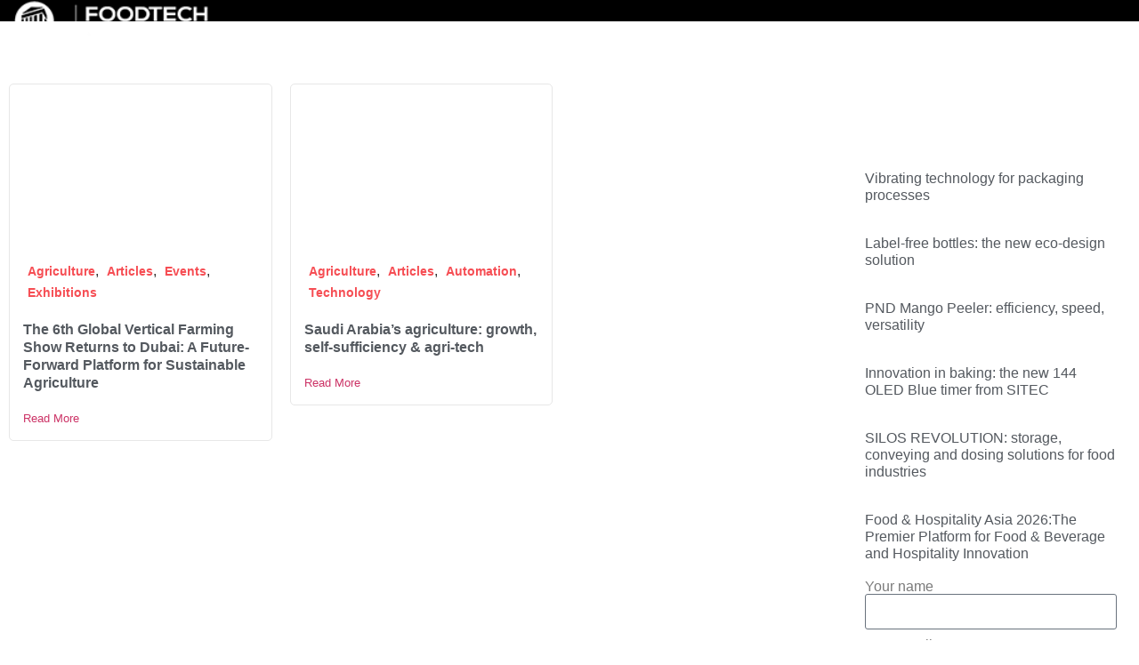

--- FILE ---
content_type: text/html; charset=UTF-8
request_url: https://foodtechgulf.ae/category/agriculture/
body_size: 27622
content:
<!doctype html>
<html lang="en-US" prefix="og: https://ogp.me/ns#">
<head>
	<meta charset="UTF-8">
	<meta name="viewport" content="width=device-width, initial-scale=1">
	<link rel="profile" href="https://gmpg.org/xfn/11">
		<style>img:is([sizes="auto" i], [sizes^="auto," i]) { contain-intrinsic-size: 3000px 1500px }</style>
	
<!-- Search Engine Optimization by Rank Math PRO - https://rankmath.com/ -->
<title>Agriculture Archives &ndash; FoodTechGulf</title>
<meta name="robots" content="index, follow, max-snippet:-1, max-video-preview:-1, max-image-preview:large"/>
<link rel="canonical" href="https://foodtechgulf.ae/category/agriculture/" />
<meta property="og:locale" content="en_US" />
<meta property="og:type" content="article" />
<meta property="og:title" content="Agriculture Archives &ndash; FoodTechGulf" />
<meta property="og:url" content="https://foodtechgulf.ae/category/agriculture/" />
<meta property="og:site_name" content="FoodTechGulf" />
<meta name="twitter:card" content="summary_large_image" />
<meta name="twitter:title" content="Agriculture Archives &ndash; FoodTechGulf" />
<meta name="twitter:label1" content="Posts" />
<meta name="twitter:data1" content="2" />
<script type="application/ld+json" class="rank-math-schema-pro">{"@context":"https://schema.org","@graph":[{"@type":"Person","@id":"https://foodtechgulf.ae/#person","name":"FoodTechGulf","image":{"@type":"ImageObject","@id":"https://foodtechgulf.ae/#logo","url":"https://foodtechgulf.ae/wp-content/uploads/2024/10/foodtechgulf-coloured-logo.png","contentUrl":"https://foodtechgulf.ae/wp-content/uploads/2024/10/foodtechgulf-coloured-logo.png","caption":"FoodTechGulf","inLanguage":"en-US","width":"400","height":"122"}},{"@type":"WebSite","@id":"https://foodtechgulf.ae/#website","url":"https://foodtechgulf.ae","name":"FoodTechGulf","publisher":{"@id":"https://foodtechgulf.ae/#person"},"inLanguage":"en-US"},{"@type":"BreadcrumbList","@id":"https://foodtechgulf.ae/category/agriculture/#breadcrumb","itemListElement":[{"@type":"ListItem","position":"1","item":{"@id":"https://foodtechgulf.ae","name":"Home"}},{"@type":"ListItem","position":"2","item":{"@id":"https://foodtechgulf.ae/category/agriculture/","name":"Agriculture"}}]},{"@type":"CollectionPage","@id":"https://foodtechgulf.ae/category/agriculture/#webpage","url":"https://foodtechgulf.ae/category/agriculture/","name":"Agriculture Archives &ndash; FoodTechGulf","isPartOf":{"@id":"https://foodtechgulf.ae/#website"},"inLanguage":"en-US","breadcrumb":{"@id":"https://foodtechgulf.ae/category/agriculture/#breadcrumb"}}]}</script>
<!-- /Rank Math WordPress SEO plugin -->

<link rel='dns-prefetch' href='//maps.googleapis.com' />
<link rel="alternate" type="application/rss+xml" title="FoodTechGulf &raquo; Feed" href="https://foodtechgulf.ae/feed/" />
<link rel="alternate" type="application/rss+xml" title="FoodTechGulf &raquo; Comments Feed" href="https://foodtechgulf.ae/comments/feed/" />
<link rel="alternate" type="application/rss+xml" title="FoodTechGulf &raquo; Agriculture Category Feed" href="https://foodtechgulf.ae/category/agriculture/feed/" />
<script>
window._wpemojiSettings = {"baseUrl":"https:\/\/s.w.org\/images\/core\/emoji\/16.0.1\/72x72\/","ext":".png","svgUrl":"https:\/\/s.w.org\/images\/core\/emoji\/16.0.1\/svg\/","svgExt":".svg","source":{"concatemoji":"https:\/\/foodtechgulf.ae\/wp-includes\/js\/wp-emoji-release.min.js?ver=6.8.3"}};
/*! This file is auto-generated */
!function(s,n){var o,i,e;function c(e){try{var t={supportTests:e,timestamp:(new Date).valueOf()};sessionStorage.setItem(o,JSON.stringify(t))}catch(e){}}function p(e,t,n){e.clearRect(0,0,e.canvas.width,e.canvas.height),e.fillText(t,0,0);var t=new Uint32Array(e.getImageData(0,0,e.canvas.width,e.canvas.height).data),a=(e.clearRect(0,0,e.canvas.width,e.canvas.height),e.fillText(n,0,0),new Uint32Array(e.getImageData(0,0,e.canvas.width,e.canvas.height).data));return t.every(function(e,t){return e===a[t]})}function u(e,t){e.clearRect(0,0,e.canvas.width,e.canvas.height),e.fillText(t,0,0);for(var n=e.getImageData(16,16,1,1),a=0;a<n.data.length;a++)if(0!==n.data[a])return!1;return!0}function f(e,t,n,a){switch(t){case"flag":return n(e,"\ud83c\udff3\ufe0f\u200d\u26a7\ufe0f","\ud83c\udff3\ufe0f\u200b\u26a7\ufe0f")?!1:!n(e,"\ud83c\udde8\ud83c\uddf6","\ud83c\udde8\u200b\ud83c\uddf6")&&!n(e,"\ud83c\udff4\udb40\udc67\udb40\udc62\udb40\udc65\udb40\udc6e\udb40\udc67\udb40\udc7f","\ud83c\udff4\u200b\udb40\udc67\u200b\udb40\udc62\u200b\udb40\udc65\u200b\udb40\udc6e\u200b\udb40\udc67\u200b\udb40\udc7f");case"emoji":return!a(e,"\ud83e\udedf")}return!1}function g(e,t,n,a){var r="undefined"!=typeof WorkerGlobalScope&&self instanceof WorkerGlobalScope?new OffscreenCanvas(300,150):s.createElement("canvas"),o=r.getContext("2d",{willReadFrequently:!0}),i=(o.textBaseline="top",o.font="600 32px Arial",{});return e.forEach(function(e){i[e]=t(o,e,n,a)}),i}function t(e){var t=s.createElement("script");t.src=e,t.defer=!0,s.head.appendChild(t)}"undefined"!=typeof Promise&&(o="wpEmojiSettingsSupports",i=["flag","emoji"],n.supports={everything:!0,everythingExceptFlag:!0},e=new Promise(function(e){s.addEventListener("DOMContentLoaded",e,{once:!0})}),new Promise(function(t){var n=function(){try{var e=JSON.parse(sessionStorage.getItem(o));if("object"==typeof e&&"number"==typeof e.timestamp&&(new Date).valueOf()<e.timestamp+604800&&"object"==typeof e.supportTests)return e.supportTests}catch(e){}return null}();if(!n){if("undefined"!=typeof Worker&&"undefined"!=typeof OffscreenCanvas&&"undefined"!=typeof URL&&URL.createObjectURL&&"undefined"!=typeof Blob)try{var e="postMessage("+g.toString()+"("+[JSON.stringify(i),f.toString(),p.toString(),u.toString()].join(",")+"));",a=new Blob([e],{type:"text/javascript"}),r=new Worker(URL.createObjectURL(a),{name:"wpTestEmojiSupports"});return void(r.onmessage=function(e){c(n=e.data),r.terminate(),t(n)})}catch(e){}c(n=g(i,f,p,u))}t(n)}).then(function(e){for(var t in e)n.supports[t]=e[t],n.supports.everything=n.supports.everything&&n.supports[t],"flag"!==t&&(n.supports.everythingExceptFlag=n.supports.everythingExceptFlag&&n.supports[t]);n.supports.everythingExceptFlag=n.supports.everythingExceptFlag&&!n.supports.flag,n.DOMReady=!1,n.readyCallback=function(){n.DOMReady=!0}}).then(function(){return e}).then(function(){var e;n.supports.everything||(n.readyCallback(),(e=n.source||{}).concatemoji?t(e.concatemoji):e.wpemoji&&e.twemoji&&(t(e.twemoji),t(e.wpemoji)))}))}((window,document),window._wpemojiSettings);
</script>

<link rel='stylesheet' id='dce-dynamic-visibility-style-css' href='https://foodtechgulf.ae/wp-content/plugins/dynamic-visibility-for-elementor/assets/css/dynamic-visibility.css?ver=6.0.1' media='all' />
<style id='wp-emoji-styles-inline-css'>

	img.wp-smiley, img.emoji {
		display: inline !important;
		border: none !important;
		box-shadow: none !important;
		height: 1em !important;
		width: 1em !important;
		margin: 0 0.07em !important;
		vertical-align: -0.1em !important;
		background: none !important;
		padding: 0 !important;
	}
</style>
<link rel='stylesheet' id='wp-block-library-css' href='https://foodtechgulf.ae/wp-includes/css/dist/block-library/style.min.css?ver=6.8.3' media='all' />
<link rel='stylesheet' id='jet-engine-frontend-css' href='https://foodtechgulf.ae/wp-content/plugins/jet-engine/assets/css/frontend.css?ver=3.7.9.1' media='all' />
<style id='global-styles-inline-css'>
:root{--wp--preset--aspect-ratio--square: 1;--wp--preset--aspect-ratio--4-3: 4/3;--wp--preset--aspect-ratio--3-4: 3/4;--wp--preset--aspect-ratio--3-2: 3/2;--wp--preset--aspect-ratio--2-3: 2/3;--wp--preset--aspect-ratio--16-9: 16/9;--wp--preset--aspect-ratio--9-16: 9/16;--wp--preset--color--black: #000000;--wp--preset--color--cyan-bluish-gray: #abb8c3;--wp--preset--color--white: #ffffff;--wp--preset--color--pale-pink: #f78da7;--wp--preset--color--vivid-red: #cf2e2e;--wp--preset--color--luminous-vivid-orange: #ff6900;--wp--preset--color--luminous-vivid-amber: #fcb900;--wp--preset--color--light-green-cyan: #7bdcb5;--wp--preset--color--vivid-green-cyan: #00d084;--wp--preset--color--pale-cyan-blue: #8ed1fc;--wp--preset--color--vivid-cyan-blue: #0693e3;--wp--preset--color--vivid-purple: #9b51e0;--wp--preset--gradient--vivid-cyan-blue-to-vivid-purple: linear-gradient(135deg,rgba(6,147,227,1) 0%,rgb(155,81,224) 100%);--wp--preset--gradient--light-green-cyan-to-vivid-green-cyan: linear-gradient(135deg,rgb(122,220,180) 0%,rgb(0,208,130) 100%);--wp--preset--gradient--luminous-vivid-amber-to-luminous-vivid-orange: linear-gradient(135deg,rgba(252,185,0,1) 0%,rgba(255,105,0,1) 100%);--wp--preset--gradient--luminous-vivid-orange-to-vivid-red: linear-gradient(135deg,rgba(255,105,0,1) 0%,rgb(207,46,46) 100%);--wp--preset--gradient--very-light-gray-to-cyan-bluish-gray: linear-gradient(135deg,rgb(238,238,238) 0%,rgb(169,184,195) 100%);--wp--preset--gradient--cool-to-warm-spectrum: linear-gradient(135deg,rgb(74,234,220) 0%,rgb(151,120,209) 20%,rgb(207,42,186) 40%,rgb(238,44,130) 60%,rgb(251,105,98) 80%,rgb(254,248,76) 100%);--wp--preset--gradient--blush-light-purple: linear-gradient(135deg,rgb(255,206,236) 0%,rgb(152,150,240) 100%);--wp--preset--gradient--blush-bordeaux: linear-gradient(135deg,rgb(254,205,165) 0%,rgb(254,45,45) 50%,rgb(107,0,62) 100%);--wp--preset--gradient--luminous-dusk: linear-gradient(135deg,rgb(255,203,112) 0%,rgb(199,81,192) 50%,rgb(65,88,208) 100%);--wp--preset--gradient--pale-ocean: linear-gradient(135deg,rgb(255,245,203) 0%,rgb(182,227,212) 50%,rgb(51,167,181) 100%);--wp--preset--gradient--electric-grass: linear-gradient(135deg,rgb(202,248,128) 0%,rgb(113,206,126) 100%);--wp--preset--gradient--midnight: linear-gradient(135deg,rgb(2,3,129) 0%,rgb(40,116,252) 100%);--wp--preset--font-size--small: 13px;--wp--preset--font-size--medium: 20px;--wp--preset--font-size--large: 36px;--wp--preset--font-size--x-large: 42px;--wp--preset--spacing--20: 0.44rem;--wp--preset--spacing--30: 0.67rem;--wp--preset--spacing--40: 1rem;--wp--preset--spacing--50: 1.5rem;--wp--preset--spacing--60: 2.25rem;--wp--preset--spacing--70: 3.38rem;--wp--preset--spacing--80: 5.06rem;--wp--preset--shadow--natural: 6px 6px 9px rgba(0, 0, 0, 0.2);--wp--preset--shadow--deep: 12px 12px 50px rgba(0, 0, 0, 0.4);--wp--preset--shadow--sharp: 6px 6px 0px rgba(0, 0, 0, 0.2);--wp--preset--shadow--outlined: 6px 6px 0px -3px rgba(255, 255, 255, 1), 6px 6px rgba(0, 0, 0, 1);--wp--preset--shadow--crisp: 6px 6px 0px rgba(0, 0, 0, 1);}:root { --wp--style--global--content-size: 800px;--wp--style--global--wide-size: 1200px; }:where(body) { margin: 0; }.wp-site-blocks > .alignleft { float: left; margin-right: 2em; }.wp-site-blocks > .alignright { float: right; margin-left: 2em; }.wp-site-blocks > .aligncenter { justify-content: center; margin-left: auto; margin-right: auto; }:where(.wp-site-blocks) > * { margin-block-start: 24px; margin-block-end: 0; }:where(.wp-site-blocks) > :first-child { margin-block-start: 0; }:where(.wp-site-blocks) > :last-child { margin-block-end: 0; }:root { --wp--style--block-gap: 24px; }:root :where(.is-layout-flow) > :first-child{margin-block-start: 0;}:root :where(.is-layout-flow) > :last-child{margin-block-end: 0;}:root :where(.is-layout-flow) > *{margin-block-start: 24px;margin-block-end: 0;}:root :where(.is-layout-constrained) > :first-child{margin-block-start: 0;}:root :where(.is-layout-constrained) > :last-child{margin-block-end: 0;}:root :where(.is-layout-constrained) > *{margin-block-start: 24px;margin-block-end: 0;}:root :where(.is-layout-flex){gap: 24px;}:root :where(.is-layout-grid){gap: 24px;}.is-layout-flow > .alignleft{float: left;margin-inline-start: 0;margin-inline-end: 2em;}.is-layout-flow > .alignright{float: right;margin-inline-start: 2em;margin-inline-end: 0;}.is-layout-flow > .aligncenter{margin-left: auto !important;margin-right: auto !important;}.is-layout-constrained > .alignleft{float: left;margin-inline-start: 0;margin-inline-end: 2em;}.is-layout-constrained > .alignright{float: right;margin-inline-start: 2em;margin-inline-end: 0;}.is-layout-constrained > .aligncenter{margin-left: auto !important;margin-right: auto !important;}.is-layout-constrained > :where(:not(.alignleft):not(.alignright):not(.alignfull)){max-width: var(--wp--style--global--content-size);margin-left: auto !important;margin-right: auto !important;}.is-layout-constrained > .alignwide{max-width: var(--wp--style--global--wide-size);}body .is-layout-flex{display: flex;}.is-layout-flex{flex-wrap: wrap;align-items: center;}.is-layout-flex > :is(*, div){margin: 0;}body .is-layout-grid{display: grid;}.is-layout-grid > :is(*, div){margin: 0;}body{padding-top: 0px;padding-right: 0px;padding-bottom: 0px;padding-left: 0px;}a:where(:not(.wp-element-button)){text-decoration: underline;}:root :where(.wp-element-button, .wp-block-button__link){background-color: #32373c;border-width: 0;color: #fff;font-family: inherit;font-size: inherit;line-height: inherit;padding: calc(0.667em + 2px) calc(1.333em + 2px);text-decoration: none;}.has-black-color{color: var(--wp--preset--color--black) !important;}.has-cyan-bluish-gray-color{color: var(--wp--preset--color--cyan-bluish-gray) !important;}.has-white-color{color: var(--wp--preset--color--white) !important;}.has-pale-pink-color{color: var(--wp--preset--color--pale-pink) !important;}.has-vivid-red-color{color: var(--wp--preset--color--vivid-red) !important;}.has-luminous-vivid-orange-color{color: var(--wp--preset--color--luminous-vivid-orange) !important;}.has-luminous-vivid-amber-color{color: var(--wp--preset--color--luminous-vivid-amber) !important;}.has-light-green-cyan-color{color: var(--wp--preset--color--light-green-cyan) !important;}.has-vivid-green-cyan-color{color: var(--wp--preset--color--vivid-green-cyan) !important;}.has-pale-cyan-blue-color{color: var(--wp--preset--color--pale-cyan-blue) !important;}.has-vivid-cyan-blue-color{color: var(--wp--preset--color--vivid-cyan-blue) !important;}.has-vivid-purple-color{color: var(--wp--preset--color--vivid-purple) !important;}.has-black-background-color{background-color: var(--wp--preset--color--black) !important;}.has-cyan-bluish-gray-background-color{background-color: var(--wp--preset--color--cyan-bluish-gray) !important;}.has-white-background-color{background-color: var(--wp--preset--color--white) !important;}.has-pale-pink-background-color{background-color: var(--wp--preset--color--pale-pink) !important;}.has-vivid-red-background-color{background-color: var(--wp--preset--color--vivid-red) !important;}.has-luminous-vivid-orange-background-color{background-color: var(--wp--preset--color--luminous-vivid-orange) !important;}.has-luminous-vivid-amber-background-color{background-color: var(--wp--preset--color--luminous-vivid-amber) !important;}.has-light-green-cyan-background-color{background-color: var(--wp--preset--color--light-green-cyan) !important;}.has-vivid-green-cyan-background-color{background-color: var(--wp--preset--color--vivid-green-cyan) !important;}.has-pale-cyan-blue-background-color{background-color: var(--wp--preset--color--pale-cyan-blue) !important;}.has-vivid-cyan-blue-background-color{background-color: var(--wp--preset--color--vivid-cyan-blue) !important;}.has-vivid-purple-background-color{background-color: var(--wp--preset--color--vivid-purple) !important;}.has-black-border-color{border-color: var(--wp--preset--color--black) !important;}.has-cyan-bluish-gray-border-color{border-color: var(--wp--preset--color--cyan-bluish-gray) !important;}.has-white-border-color{border-color: var(--wp--preset--color--white) !important;}.has-pale-pink-border-color{border-color: var(--wp--preset--color--pale-pink) !important;}.has-vivid-red-border-color{border-color: var(--wp--preset--color--vivid-red) !important;}.has-luminous-vivid-orange-border-color{border-color: var(--wp--preset--color--luminous-vivid-orange) !important;}.has-luminous-vivid-amber-border-color{border-color: var(--wp--preset--color--luminous-vivid-amber) !important;}.has-light-green-cyan-border-color{border-color: var(--wp--preset--color--light-green-cyan) !important;}.has-vivid-green-cyan-border-color{border-color: var(--wp--preset--color--vivid-green-cyan) !important;}.has-pale-cyan-blue-border-color{border-color: var(--wp--preset--color--pale-cyan-blue) !important;}.has-vivid-cyan-blue-border-color{border-color: var(--wp--preset--color--vivid-cyan-blue) !important;}.has-vivid-purple-border-color{border-color: var(--wp--preset--color--vivid-purple) !important;}.has-vivid-cyan-blue-to-vivid-purple-gradient-background{background: var(--wp--preset--gradient--vivid-cyan-blue-to-vivid-purple) !important;}.has-light-green-cyan-to-vivid-green-cyan-gradient-background{background: var(--wp--preset--gradient--light-green-cyan-to-vivid-green-cyan) !important;}.has-luminous-vivid-amber-to-luminous-vivid-orange-gradient-background{background: var(--wp--preset--gradient--luminous-vivid-amber-to-luminous-vivid-orange) !important;}.has-luminous-vivid-orange-to-vivid-red-gradient-background{background: var(--wp--preset--gradient--luminous-vivid-orange-to-vivid-red) !important;}.has-very-light-gray-to-cyan-bluish-gray-gradient-background{background: var(--wp--preset--gradient--very-light-gray-to-cyan-bluish-gray) !important;}.has-cool-to-warm-spectrum-gradient-background{background: var(--wp--preset--gradient--cool-to-warm-spectrum) !important;}.has-blush-light-purple-gradient-background{background: var(--wp--preset--gradient--blush-light-purple) !important;}.has-blush-bordeaux-gradient-background{background: var(--wp--preset--gradient--blush-bordeaux) !important;}.has-luminous-dusk-gradient-background{background: var(--wp--preset--gradient--luminous-dusk) !important;}.has-pale-ocean-gradient-background{background: var(--wp--preset--gradient--pale-ocean) !important;}.has-electric-grass-gradient-background{background: var(--wp--preset--gradient--electric-grass) !important;}.has-midnight-gradient-background{background: var(--wp--preset--gradient--midnight) !important;}.has-small-font-size{font-size: var(--wp--preset--font-size--small) !important;}.has-medium-font-size{font-size: var(--wp--preset--font-size--medium) !important;}.has-large-font-size{font-size: var(--wp--preset--font-size--large) !important;}.has-x-large-font-size{font-size: var(--wp--preset--font-size--x-large) !important;}
:root :where(.wp-block-pullquote){font-size: 1.5em;line-height: 1.6;}
</style>
<link rel='stylesheet' id='contact-form-7-css' href='https://foodtechgulf.ae/wp-content/plugins/contact-form-7/includes/css/styles.css?ver=6.1.3' media='all' />
<link rel='stylesheet' id='hello-elementor-css' href='https://foodtechgulf.ae/wp-content/themes/hello-elementor/assets/css/reset.css?ver=3.4.5' media='all' />
<link rel='stylesheet' id='hello-elementor-theme-style-css' href='https://foodtechgulf.ae/wp-content/themes/hello-elementor/assets/css/theme.css?ver=3.4.5' media='all' />
<link rel='stylesheet' id='hello-elementor-header-footer-css' href='https://foodtechgulf.ae/wp-content/themes/hello-elementor/assets/css/header-footer.css?ver=3.4.5' media='all' />
<link rel='stylesheet' id='elementor-frontend-css' href='https://foodtechgulf.ae/wp-content/plugins/elementor/assets/css/frontend.min.css?ver=3.33.5' media='all' />
<link rel='stylesheet' id='elementor-post-1746-css' href='https://foodtechgulf.ae/wp-content/uploads/elementor/css/post-1746.css?ver=1766069181' media='all' />
<link rel='stylesheet' id='widget-image-css' href='https://foodtechgulf.ae/wp-content/plugins/elementor/assets/css/widget-image.min.css?ver=3.33.5' media='all' />
<link rel='stylesheet' id='widget-nav-menu-css' href='https://foodtechgulf.ae/wp-content/plugins/elementor-pro/assets/css/widget-nav-menu.min.css?ver=3.33.1' media='all' />
<link rel='stylesheet' id='e-sticky-css' href='https://foodtechgulf.ae/wp-content/plugins/elementor-pro/assets/css/modules/sticky.min.css?ver=3.33.1' media='all' />
<link rel='stylesheet' id='widget-heading-css' href='https://foodtechgulf.ae/wp-content/plugins/elementor/assets/css/widget-heading.min.css?ver=3.33.5' media='all' />
<link rel='stylesheet' id='widget-icon-list-css' href='https://foodtechgulf.ae/wp-content/plugins/elementor/assets/css/widget-icon-list.min.css?ver=3.33.5' media='all' />
<link rel='stylesheet' id='widget-loop-common-css' href='https://foodtechgulf.ae/wp-content/plugins/elementor-pro/assets/css/widget-loop-common.min.css?ver=3.33.1' media='all' />
<link rel='stylesheet' id='widget-loop-grid-css' href='https://foodtechgulf.ae/wp-content/plugins/elementor-pro/assets/css/widget-loop-grid.min.css?ver=3.33.1' media='all' />
<link rel='stylesheet' id='widget-search-css' href='https://foodtechgulf.ae/wp-content/plugins/elementor-pro/assets/css/widget-search.min.css?ver=3.33.1' media='all' />
<link rel='stylesheet' id='widget-posts-css' href='https://foodtechgulf.ae/wp-content/plugins/elementor-pro/assets/css/widget-posts.min.css?ver=3.33.1' media='all' />
<link rel='stylesheet' id='widget-form-css' href='https://foodtechgulf.ae/wp-content/plugins/elementor-pro/assets/css/widget-form.min.css?ver=3.33.1' media='all' />
<link rel='stylesheet' id='elementor-icons-css' href='https://foodtechgulf.ae/wp-content/plugins/elementor/assets/lib/eicons/css/elementor-icons.min.css?ver=5.44.0' media='all' />
<link rel='stylesheet' id='elementor-post-19211-css' href='https://foodtechgulf.ae/wp-content/uploads/elementor/css/post-19211.css?ver=1766069182' media='all' />
<link rel='stylesheet' id='elementor-post-19226-css' href='https://foodtechgulf.ae/wp-content/uploads/elementor/css/post-19226.css?ver=1766069182' media='all' />
<link rel='stylesheet' id='elementor-post-19267-css' href='https://foodtechgulf.ae/wp-content/uploads/elementor/css/post-19267.css?ver=1766069182' media='all' />
<link rel='stylesheet' id='elementor-post-19069-css' href='https://foodtechgulf.ae/wp-content/uploads/elementor/css/post-19069.css?ver=1766069182' media='all' />
<link rel='stylesheet' id='hello-elementor-child-style-css' href='https://foodtechgulf.ae/wp-content/themes/hello-theme-child-master/style.css?ver=2.0.0' media='all' />
<link rel='stylesheet' id='jquery-chosen-css' href='https://foodtechgulf.ae/wp-content/plugins/jet-search/assets/lib/chosen/chosen.min.css?ver=1.8.7' media='all' />
<link rel='stylesheet' id='jet-search-css' href='https://foodtechgulf.ae/wp-content/plugins/jet-search/assets/css/jet-search.css?ver=3.5.15' media='all' />
<link rel='stylesheet' id='elementor-gf-local-risque-css' href='https://foodtechgulf.ae/wp-content/uploads/elementor/google-fonts/css/risque.css?ver=1742393912' media='all' />
<link rel='stylesheet' id='elementor-gf-local-roboto-css' href='https://foodtechgulf.ae/wp-content/uploads/elementor/google-fonts/css/roboto.css?ver=1742393905' media='all' />
<link rel='stylesheet' id='elementor-gf-local-poppins-css' href='https://foodtechgulf.ae/wp-content/uploads/elementor/google-fonts/css/poppins.css?ver=1742397192' media='all' />
<link rel='stylesheet' id='elementor-icons-shared-0-css' href='https://foodtechgulf.ae/wp-content/plugins/elementor/assets/lib/font-awesome/css/fontawesome.min.css?ver=5.15.3' media='all' />
<link rel='stylesheet' id='elementor-icons-fa-solid-css' href='https://foodtechgulf.ae/wp-content/plugins/elementor/assets/lib/font-awesome/css/solid.min.css?ver=5.15.3' media='all' />
<script src="https://foodtechgulf.ae/wp-includes/js/jquery/jquery.min.js?ver=3.7.1" id="jquery-core-js"></script>
<script src="https://foodtechgulf.ae/wp-includes/js/jquery/jquery-migrate.min.js?ver=3.4.1" id="jquery-migrate-js"></script>
<script src="https://foodtechgulf.ae/wp-includes/js/underscore.min.js?ver=1.13.7" id="underscore-js"></script>
<script src="https://foodtechgulf.ae/wp-includes/js/imagesloaded.min.js?ver=6.8.3" id="imagesLoaded-js"></script>
<script src="//maps.googleapis.com/maps/api/js?key=AIzaSyC_RupuyRci88xbN0h2WpoeITSxomgbtd4&amp;libraries=places%2Cgeometry&amp;language=en-US&amp;ver=1" id="google-map-api-js"></script>
<link rel="https://api.w.org/" href="https://foodtechgulf.ae/wp-json/" /><link rel="alternate" title="JSON" type="application/json" href="https://foodtechgulf.ae/wp-json/wp/v2/categories/617" /><link rel="EditURI" type="application/rsd+xml" title="RSD" href="https://foodtechgulf.ae/xmlrpc.php?rsd" />
<meta name="generator" content="WordPress 6.8.3" />
<meta name="generator" content="Elementor 3.33.5; features: additional_custom_breakpoints; settings: css_print_method-external, google_font-enabled, font_display-auto">
<style>
/* Stile base header */
#header {
  position: fixed;
  top: 0;
  left: 0;
  width: 100%;
  background-color: transparent;
  transition: background-color 0.3s ease;
  z-index: 50;
}

/* Spazio per evitare che il contenuto scorra sotto l'header */
body.elementor-editor-active #header {
  position: absolute; /* Mantiene corretto comportamento in editor */
}

body:not(.elementor-editor-active) {
  scroll-padding-top: var(--header-height, 80px);
}

#header.scrolled {
  background-color: #ffffff;
  color: black;
  box-shadow: 0 2px 8px rgba(0,0,0,0.08);
}

/* Adattamenti responsive */
@media (max-width: 1024px) {
  #header {
    z-index: 100;
	}
}

@media (max-width: 767px) {
  #header {
    z-index: 200;
  }
}

/* Menu colori */
ul#menu-1-31ee5f5 > li > a {
  color: white;
}
ul#menu-1-31ee5f5 > li > a:hover {
  color: red;
}
ul#menu-1-31ee5f5 > li > ul {
  background-color: white;
}
ul#menu-1-31ee5f5 > li > ul > li > a {
  color: black;
}
ul#menu-1-31ee5f5 > li > ul > li > a:hover {
  color: red;
}

/* Stato scrolled: cambia colore menu */
#header.scrolled > div > div:nth-of-type(2) nav ul#menu-1-31ee5f5 > li > a {
  color: black !important;
}
#header.scrolled > div > div:nth-of-type(2) nav ul#menu-1-31ee5f5 > li > a:hover {
  color: red !important;
}

/* Overlay effetto */
#logo_img {
  transition: opacity 0.3s ease;
	height: 70px !important;
	width: auto;
}


.elementor-background-overlay {
  transition: opacity 0.6s ease, visibility 0.6s ease;
  opacity: 1;
  visibility: visible;
}
.elementor-background-overlay.hidden {
  opacity: 0;
  visibility: hidden;
  transform: translateY(-10px);
}

</style>

<script>
document.addEventListener("DOMContentLoaded", function() {
  const header = document.getElementById("header");
  if (!header) return;

  const overlay = header.querySelector(".elementor-background-overlay");
  const logoDefault = "https://foodtechgulf.ae/wp-content/uploads/2025/11/gulf-logo-white.webp";
  const logoScrolled = "https://foodtechgulf.ae/wp-content/uploads/2025/11/gulf-logo-red.webp";
  const SCROLL_THRESHOLD = 50;

  function getLogo() {
    // cerca sempre l'immagine reale dentro #logo_img
    const logoContainer = document.getElementById("logo_img");
    if (!logoContainer) return null;
    return logoContainer.querySelector("img");
  }

  function updateLogo(src) {
    const logo = getLogo();
    if (!logo) return;
    logo.style.transition = "opacity 0.25s ease";
    logo.style.opacity = "0";
    setTimeout(() => {
      logo.setAttribute("src", src);
      logo.setAttribute("data-src", src); // compatibile lazyload Elementor
      void logo.offsetWidth;
      logo.style.opacity = "1";
    }, 180);
  }

  function applyScrolledState(isScrolled) {
    if (isScrolled) {
      header.classList.add("scrolled");
      if (overlay) overlay.classList.add("hidden");
      const logo = getLogo();
      if (logo && logo.getAttribute("src") !== logoScrolled) {
        updateLogo(logoScrolled);
      }
    } else {
      header.classList.remove("scrolled");
      if (overlay) overlay.classList.remove("hidden");
      const logo = getLogo();
      if (logo && logo.getAttribute("src") !== logoDefault) {
        updateLogo(logoDefault);
      }
    }
  }

  function onScroll() {
    const isScrolled = window.scrollY > SCROLL_THRESHOLD;
    applyScrolledState(isScrolled);
  }

  // Applica subito e al scroll
  window.addEventListener("scroll", onScroll, { passive: true });
  onScroll();

  // Osserva modifie DOM di Elementor
  const observer = new MutationObserver(() => {
    const logo = getLogo();
    if (logo && !logo.classList.contains("initialized")) {
      logo.classList.add("initialized");
      onScroll(); // forza stato corretto (es. se si parte già scrollati)
    }
  });
  observer.observe(header, { childList: true, subtree: true });
	document.documentElement.style.scrollPaddingTop = header.offsetHeight + 'px';
});
</script>

			<style>
				.e-con.e-parent:nth-of-type(n+4):not(.e-lazyloaded):not(.e-no-lazyload),
				.e-con.e-parent:nth-of-type(n+4):not(.e-lazyloaded):not(.e-no-lazyload) * {
					background-image: none !important;
				}
				@media screen and (max-height: 1024px) {
					.e-con.e-parent:nth-of-type(n+3):not(.e-lazyloaded):not(.e-no-lazyload),
					.e-con.e-parent:nth-of-type(n+3):not(.e-lazyloaded):not(.e-no-lazyload) * {
						background-image: none !important;
					}
				}
				@media screen and (max-height: 640px) {
					.e-con.e-parent:nth-of-type(n+2):not(.e-lazyloaded):not(.e-no-lazyload),
					.e-con.e-parent:nth-of-type(n+2):not(.e-lazyloaded):not(.e-no-lazyload) * {
						background-image: none !important;
					}
				}
			</style>
			<script id="google_gtagjs" src="https://www.googletagmanager.com/gtag/js?id=G-DEYES6DPRM" async></script>
<script id="google_gtagjs-inline">
window.dataLayer = window.dataLayer || [];function gtag(){dataLayer.push(arguments);}gtag('js', new Date());gtag('config', 'G-DEYES6DPRM', {} );
</script>
<link rel="icon" href="https://foodtechgulf.ae/wp-content/uploads/2022/09/cropped-si-new-32x32.png" sizes="32x32" />
<link rel="icon" href="https://foodtechgulf.ae/wp-content/uploads/2022/09/cropped-si-new-192x192.png" sizes="192x192" />
<link rel="apple-touch-icon" href="https://foodtechgulf.ae/wp-content/uploads/2022/09/cropped-si-new-180x180.png" />
<meta name="msapplication-TileImage" content="https://foodtechgulf.ae/wp-content/uploads/2022/09/cropped-si-new-270x270.png" />
</head>
<body class="archive category category-agriculture category-617 wp-custom-logo wp-embed-responsive wp-theme-hello-elementor wp-child-theme-hello-theme-child-master hello-elementor-default elementor-page-19267 elementor-default elementor-template-full-width elementor-kit-1746">


<a class="skip-link screen-reader-text" href="#content">Skip to content</a>

		<header data-elementor-type="header" data-elementor-id="19211" class="elementor elementor-19211 elementor-location-header" data-elementor-post-type="elementor_library">
					<section class="elementor-section elementor-top-section elementor-element elementor-element-5056d4c elementor-section-full_width elementor-section-height-min-height elementor-section-content-middle elementor-section-height-default elementor-section-items-middle" data-id="5056d4c" data-element_type="section" id="header" data-settings="{&quot;sticky&quot;:&quot;top&quot;,&quot;sticky_on&quot;:[&quot;desktop&quot;],&quot;sticky_offset&quot;:0,&quot;sticky_effects_offset&quot;:0,&quot;sticky_anchor_link_offset&quot;:0}">
						<div class="elementor-container elementor-column-gap-no">
					<div class="elementor-column elementor-col-33 elementor-top-column elementor-element elementor-element-bfc6f07" data-id="bfc6f07" data-element_type="column">
			<div class="elementor-widget-wrap elementor-element-populated">
						<div class="elementor-element elementor-element-8c2f2d7 elementor-widget__width-auto elementor-widget-tablet__width-inherit elementor-widget elementor-widget-image" data-id="8c2f2d7" data-element_type="widget" id="logo_img" data-widget_type="image.default">
				<div class="elementor-widget-container">
																<a href="/">
							<img width="241" height="60" src="https://foodtechgulf.ae/wp-content/uploads/2025/11/gulf-logo-red.webp" class="attachment-full size-full wp-image-20327" alt="" />								</a>
															</div>
				</div>
					</div>
		</div>
				<div class="elementor-column elementor-col-66 elementor-top-column elementor-element elementor-element-4fdf5a2" data-id="4fdf5a2" data-element_type="column">
			<div class="elementor-widget-wrap elementor-element-populated">
						<div class="elementor-element elementor-element-31ee5f5 elementor-nav-menu__align-end elementor-nav-menu--stretch elementor-nav-menu__text-align-center elementor-widget-tablet__width-auto elementor-nav-menu--dropdown-tablet elementor-nav-menu--toggle elementor-nav-menu--burger elementor-widget elementor-widget-nav-menu" data-id="31ee5f5" data-element_type="widget" data-settings="{&quot;full_width&quot;:&quot;stretch&quot;,&quot;layout&quot;:&quot;horizontal&quot;,&quot;submenu_icon&quot;:{&quot;value&quot;:&quot;&lt;i class=\&quot;fas fa-caret-down\&quot; aria-hidden=\&quot;true\&quot;&gt;&lt;\/i&gt;&quot;,&quot;library&quot;:&quot;fa-solid&quot;},&quot;toggle&quot;:&quot;burger&quot;}" data-widget_type="nav-menu.default">
				<div class="elementor-widget-container">
								<nav aria-label="Menu" class="elementor-nav-menu--main elementor-nav-menu__container elementor-nav-menu--layout-horizontal e--pointer-none">
				<ul id="menu-1-31ee5f5" class="elementor-nav-menu"><li class="menu-item menu-item-type-post_type menu-item-object-page menu-item-home menu-item-19086"><a href="https://foodtechgulf.ae/" class="elementor-item">Home</a></li>
<li class="menu-item menu-item-type-post_type menu-item-object-page menu-item-19087"><a href="https://foodtechgulf.ae/about-us/" class="elementor-item">About Us</a></li>
<li class="menu-item menu-item-type-post_type menu-item-object-page current_page_parent menu-item-has-children menu-item-20077"><a href="https://foodtechgulf.ae/news/" class="elementor-item">News</a>
<ul class="sub-menu elementor-nav-menu--dropdown">
	<li class="menu-item menu-item-type-taxonomy menu-item-object-category menu-item-19091"><a href="https://foodtechgulf.ae/category/events/" class="elementor-sub-item">Events</a></li>
	<li class="menu-item menu-item-type-taxonomy menu-item-object-category menu-item-19090"><a href="https://foodtechgulf.ae/category/articles/" class="elementor-sub-item">Articles</a></li>
</ul>
</li>
<li class="menu-item menu-item-type-post_type menu-item-object-page menu-item-19092"><a href="https://foodtechgulf.ae/sectors/" class="elementor-item">Sectors</a></li>
<li class="menu-item menu-item-type-custom menu-item-object-custom menu-item-has-children menu-item-20562"><a href="https://foodtechgulf.ae/distribution-gulfood-manufacturing-magazine-2/" class="elementor-item">Magazine</a>
<ul class="sub-menu elementor-nav-menu--dropdown">
	<li class="menu-item menu-item-type-post_type menu-item-object-page menu-item-19093"><a href="https://foodtechgulf.ae/distribution-gulfood-manufacturing-magazine-2/" class="elementor-sub-item">Food Processing Arabic</a></li>
	<li class="menu-item menu-item-type-post_type menu-item-object-page menu-item-19094"><a href="https://foodtechgulf.ae/food-processing-hindi/" class="elementor-sub-item">Food Processing Hindi</a></li>
	<li class="menu-item menu-item-type-post_type menu-item-object-page menu-item-19096"><a href="https://foodtechgulf.ae/distribution-gulfood-magazine-2/" class="elementor-sub-item">Food&#038;Bev Catalogue ME</a></li>
	<li class="menu-item menu-item-type-post_type menu-item-object-page menu-item-19097"><a href="https://foodtechgulf.ae/horeca-international-middle-east/" class="elementor-sub-item">Horeca International ME</a></li>
</ul>
</li>
<li class="menu-item menu-item-type-custom menu-item-object-custom menu-item-19098"><a href="/companies/" class="elementor-item">Companies</a></li>
<li class="menu-item menu-item-type-post_type menu-item-object-page menu-item-19088"><a href="https://foodtechgulf.ae/contact/" class="elementor-item">Contact Us</a></li>
</ul>			</nav>
					<div class="elementor-menu-toggle" role="button" tabindex="0" aria-label="Menu Toggle" aria-expanded="false">
			<i aria-hidden="true" role="presentation" class="elementor-menu-toggle__icon--open eicon-menu-bar"></i><i aria-hidden="true" role="presentation" class="elementor-menu-toggle__icon--close eicon-close"></i>		</div>
					<nav class="elementor-nav-menu--dropdown elementor-nav-menu__container" aria-hidden="true">
				<ul id="menu-2-31ee5f5" class="elementor-nav-menu"><li class="menu-item menu-item-type-post_type menu-item-object-page menu-item-home menu-item-19086"><a href="https://foodtechgulf.ae/" class="elementor-item" tabindex="-1">Home</a></li>
<li class="menu-item menu-item-type-post_type menu-item-object-page menu-item-19087"><a href="https://foodtechgulf.ae/about-us/" class="elementor-item" tabindex="-1">About Us</a></li>
<li class="menu-item menu-item-type-post_type menu-item-object-page current_page_parent menu-item-has-children menu-item-20077"><a href="https://foodtechgulf.ae/news/" class="elementor-item" tabindex="-1">News</a>
<ul class="sub-menu elementor-nav-menu--dropdown">
	<li class="menu-item menu-item-type-taxonomy menu-item-object-category menu-item-19091"><a href="https://foodtechgulf.ae/category/events/" class="elementor-sub-item" tabindex="-1">Events</a></li>
	<li class="menu-item menu-item-type-taxonomy menu-item-object-category menu-item-19090"><a href="https://foodtechgulf.ae/category/articles/" class="elementor-sub-item" tabindex="-1">Articles</a></li>
</ul>
</li>
<li class="menu-item menu-item-type-post_type menu-item-object-page menu-item-19092"><a href="https://foodtechgulf.ae/sectors/" class="elementor-item" tabindex="-1">Sectors</a></li>
<li class="menu-item menu-item-type-custom menu-item-object-custom menu-item-has-children menu-item-20562"><a href="https://foodtechgulf.ae/distribution-gulfood-manufacturing-magazine-2/" class="elementor-item" tabindex="-1">Magazine</a>
<ul class="sub-menu elementor-nav-menu--dropdown">
	<li class="menu-item menu-item-type-post_type menu-item-object-page menu-item-19093"><a href="https://foodtechgulf.ae/distribution-gulfood-manufacturing-magazine-2/" class="elementor-sub-item" tabindex="-1">Food Processing Arabic</a></li>
	<li class="menu-item menu-item-type-post_type menu-item-object-page menu-item-19094"><a href="https://foodtechgulf.ae/food-processing-hindi/" class="elementor-sub-item" tabindex="-1">Food Processing Hindi</a></li>
	<li class="menu-item menu-item-type-post_type menu-item-object-page menu-item-19096"><a href="https://foodtechgulf.ae/distribution-gulfood-magazine-2/" class="elementor-sub-item" tabindex="-1">Food&#038;Bev Catalogue ME</a></li>
	<li class="menu-item menu-item-type-post_type menu-item-object-page menu-item-19097"><a href="https://foodtechgulf.ae/horeca-international-middle-east/" class="elementor-sub-item" tabindex="-1">Horeca International ME</a></li>
</ul>
</li>
<li class="menu-item menu-item-type-custom menu-item-object-custom menu-item-19098"><a href="/companies/" class="elementor-item" tabindex="-1">Companies</a></li>
<li class="menu-item menu-item-type-post_type menu-item-object-page menu-item-19088"><a href="https://foodtechgulf.ae/contact/" class="elementor-item" tabindex="-1">Contact Us</a></li>
</ul>			</nav>
						</div>
				</div>
					</div>
		</div>
					</div>
		</section>
				</header>
				<div data-elementor-type="archive" data-elementor-id="19267" class="elementor elementor-19267 elementor-location-archive" data-elementor-post-type="elementor_library">
					<section class="elementor-section elementor-top-section elementor-element elementor-element-d57ccff elementor-section-full_width elementor-section-height-min-height elementor-section-height-default elementor-section-items-middle" data-id="d57ccff" data-element_type="section" data-settings="{&quot;background_background&quot;:&quot;classic&quot;}">
						<div class="elementor-container elementor-column-gap-no">
					<div class="elementor-column elementor-col-100 elementor-top-column elementor-element elementor-element-43c8173" data-id="43c8173" data-element_type="column">
			<div class="elementor-widget-wrap elementor-element-populated">
						<div class="elementor-element elementor-element-772a4d1 elementor-widget elementor-widget-image" data-id="772a4d1" data-element_type="widget" data-widget_type="image.default">
				<div class="elementor-widget-container">
															<img fetchpriority="high" width="1920" height="300" src="https://foodtechgulf.ae/wp-content/uploads/2025/10/sfondo-neutro.webp" class="attachment-full size-full wp-image-20912" alt="" srcset="https://foodtechgulf.ae/wp-content/uploads/2025/10/sfondo-neutro.webp 1920w, https://foodtechgulf.ae/wp-content/uploads/2025/10/sfondo-neutro-300x47.webp 300w, https://foodtechgulf.ae/wp-content/uploads/2025/10/sfondo-neutro-1024x160.webp 1024w, https://foodtechgulf.ae/wp-content/uploads/2025/10/sfondo-neutro-768x120.webp 768w, https://foodtechgulf.ae/wp-content/uploads/2025/10/sfondo-neutro-1536x240.webp 1536w" sizes="(max-width: 1920px) 100vw, 1920px" />															</div>
				</div>
					</div>
		</div>
					</div>
		</section>
				<section class="elementor-section elementor-top-section elementor-element elementor-element-629d066 elementor-section-boxed elementor-section-height-default elementor-section-height-default" data-id="629d066" data-element_type="section">
						<div class="elementor-container elementor-column-gap-default">
					<div class="elementor-column elementor-col-50 elementor-top-column elementor-element elementor-element-1e99656" data-id="1e99656" data-element_type="column">
			<div class="elementor-widget-wrap elementor-element-populated">
						<div class="elementor-element elementor-element-b030c59 elementor-widget elementor-widget-jet-listing-grid" data-id="b030c59" data-element_type="widget" data-settings="{&quot;columns&quot;:&quot;3&quot;}" data-widget_type="jet-listing-grid.default">
				<div class="elementor-widget-container">
					<div class="jet-listing-grid jet-listing"><div class="jet-listing-grid__items grid-col-desk-3 grid-col-tablet-3 grid-col-mobile-3 jet-listing-grid--19069" data-queried-id="617|WP_Term" data-nav="{&quot;enabled&quot;:true,&quot;type&quot;:&quot;click&quot;,&quot;more_el&quot;:null,&quot;query&quot;:{&quot;post_status&quot;:&quot;publish&quot;,&quot;found_posts&quot;:2,&quot;max_num_pages&quot;:1,&quot;post_type&quot;:&quot;&quot;,&quot;tax_query&quot;:[{&quot;taxonomy&quot;:&quot;category&quot;,&quot;terms&quot;:[&quot;agriculture&quot;],&quot;field&quot;:&quot;slug&quot;,&quot;operator&quot;:&quot;IN&quot;,&quot;include_children&quot;:true}],&quot;orderby&quot;:&quot;&quot;,&quot;order&quot;:&quot;DESC&quot;,&quot;paged&quot;:0,&quot;posts_per_page&quot;:9,&quot;suppress_filters&quot;:false,&quot;jet_smart_filters&quot;:&quot;jet-engine\/default&quot;,&quot;signature&quot;:&quot;c70a48fefab1fca577d4fe8a6194a426cdf752cd4920e3dde9e5515ad0b42672&quot;},&quot;widget_settings&quot;:{&quot;lisitng_id&quot;:19069,&quot;posts_num&quot;:6,&quot;columns&quot;:3,&quot;columns_tablet&quot;:3,&quot;columns_mobile&quot;:3,&quot;column_min_width&quot;:240,&quot;column_min_width_tablet&quot;:240,&quot;column_min_width_mobile&quot;:240,&quot;inline_columns_css&quot;:false,&quot;is_archive_template&quot;:&quot;yes&quot;,&quot;post_status&quot;:[&quot;publish&quot;],&quot;use_random_posts_num&quot;:&quot;&quot;,&quot;max_posts_num&quot;:9,&quot;not_found_message&quot;:&quot;No data was found&quot;,&quot;is_masonry&quot;:false,&quot;equal_columns_height&quot;:&quot;&quot;,&quot;use_load_more&quot;:&quot;yes&quot;,&quot;load_more_id&quot;:&quot;&quot;,&quot;load_more_type&quot;:&quot;click&quot;,&quot;load_more_offset&quot;:{&quot;unit&quot;:&quot;px&quot;,&quot;size&quot;:0,&quot;sizes&quot;:[]},&quot;use_custom_post_types&quot;:&quot;&quot;,&quot;custom_post_types&quot;:[],&quot;hide_widget_if&quot;:&quot;&quot;,&quot;carousel_enabled&quot;:&quot;&quot;,&quot;slides_to_scroll&quot;:&quot;1&quot;,&quot;arrows&quot;:&quot;true&quot;,&quot;arrow_icon&quot;:&quot;fa fa-angle-left&quot;,&quot;dots&quot;:&quot;&quot;,&quot;autoplay&quot;:&quot;true&quot;,&quot;pause_on_hover&quot;:&quot;true&quot;,&quot;autoplay_speed&quot;:5000,&quot;infinite&quot;:&quot;true&quot;,&quot;center_mode&quot;:&quot;&quot;,&quot;effect&quot;:&quot;slide&quot;,&quot;speed&quot;:500,&quot;inject_alternative_items&quot;:&quot;&quot;,&quot;injection_items&quot;:[],&quot;scroll_slider_enabled&quot;:&quot;&quot;,&quot;scroll_slider_on&quot;:[&quot;desktop&quot;,&quot;tablet&quot;,&quot;mobile&quot;],&quot;custom_query&quot;:false,&quot;custom_query_id&quot;:&quot;&quot;,&quot;_element_id&quot;:&quot;&quot;,&quot;collapse_first_last_gap&quot;:false,&quot;list_tag_selection&quot;:&quot;&quot;,&quot;list_items_wrapper_tag&quot;:&quot;div&quot;,&quot;list_item_tag&quot;:&quot;div&quot;,&quot;empty_items_wrapper_tag&quot;:&quot;div&quot;}}" data-page="1" data-pages="1" data-listing-source="posts" data-listing-id="19069" data-query-id=""><div class="jet-listing-grid__item jet-listing-dynamic-post-17639" data-post-id="17639"  ><style type="text/css">.jet-listing-dynamic-post-17639 .elementor-element.elementor-element-347547e:not(.elementor-motion-effects-element-type-background) > .elementor-widget-wrap, .jet-listing-dynamic-post-17639 .elementor-element.elementor-element-347547e > .elementor-widget-wrap > .elementor-motion-effects-container > .elementor-motion-effects-layer{background-image:url("https://foodtechgulf.ae/wp-content/uploads/2025/08/gvf-e1754390939484.png");}</style>		<div data-elementor-type="jet-listing-items" data-elementor-id="19069" class="elementor elementor-19069" data-elementor-post-type="jet-engine">
						<section class="elementor-section elementor-top-section elementor-element elementor-element-f92569d elementor-section-full_width elementor-section-height-default elementor-section-height-default" data-id="f92569d" data-element_type="section">
						<div class="elementor-container elementor-column-gap-no">
					<div class="elementor-column elementor-col-100 elementor-top-column elementor-element elementor-element-2cddfd8" data-id="2cddfd8" data-element_type="column">
			<div class="elementor-widget-wrap elementor-element-populated">
						<section class="elementor-section elementor-inner-section elementor-element elementor-element-490d5f4 elementor-section-full_width elementor-section-height-min-height elementor-section-height-default" data-id="490d5f4" data-element_type="section">
						<div class="elementor-container elementor-column-gap-no">
					<div class="elementor-column elementor-col-100 elementor-inner-column elementor-element elementor-element-347547e" data-id="347547e" data-element_type="column" data-settings="{&quot;background_background&quot;:&quot;classic&quot;}">
			<div class="elementor-widget-wrap">
							</div>
		</div>
					</div>
		</section>
				<section class="elementor-section elementor-inner-section elementor-element elementor-element-bbc5ec4 elementor-section-full_width elementor-section-height-min-height elementor-section-height-default" data-id="bbc5ec4" data-element_type="section">
						<div class="elementor-container elementor-column-gap-no">
					<div class="elementor-column elementor-col-100 elementor-inner-column elementor-element elementor-element-e633aef" data-id="e633aef" data-element_type="column">
			<div class="elementor-widget-wrap elementor-element-populated">
						<div class="elementor-element elementor-element-dd7d909 elementor-widget elementor-widget-jet-listing-dynamic-terms" data-id="dd7d909" data-element_type="widget" data-widget_type="jet-listing-dynamic-terms.default">
				<div class="elementor-widget-container">
					<div class="jet-listing jet-listing-dynamic-terms"><a href="https://foodtechgulf.ae/category/agriculture/" class="jet-listing-dynamic-terms__link">Agriculture</a><span class="jet-listing-dynamic-terms__delimiter">,</span> <a href="https://foodtechgulf.ae/category/articles/" class="jet-listing-dynamic-terms__link">Articles</a><span class="jet-listing-dynamic-terms__delimiter">,</span> <a href="https://foodtechgulf.ae/category/events/" class="jet-listing-dynamic-terms__link">Events</a><span class="jet-listing-dynamic-terms__delimiter">,</span> <a href="https://foodtechgulf.ae/category/exhibitions/" class="jet-listing-dynamic-terms__link">Exhibitions</a></div>				</div>
				</div>
				<div class="elementor-element elementor-element-b41f909 elementor-widget elementor-widget-heading" data-id="b41f909" data-element_type="widget" data-widget_type="heading.default">
				<div class="elementor-widget-container">
					<h3 class="elementor-heading-title elementor-size-default"><a href="https://foodtechgulf.ae/the-6th-global-vertical-farming-show-returns-to-dubai-a-future-forward-platform-for-sustainable-agriculture/">The 6th Global Vertical Farming Show Returns to Dubai: A Future-Forward Platform for Sustainable Agriculture</a></h3>				</div>
				</div>
				<div class="elementor-element elementor-element-bd37568 elementor-widget elementor-widget-jet-listing-dynamic-link" data-id="bd37568" data-element_type="widget" data-widget_type="jet-listing-dynamic-link.default">
				<div class="elementor-widget-container">
					<div class="jet-listing jet-listing-dynamic-link"><a href="https://foodtechgulf.ae/the-6th-global-vertical-farming-show-returns-to-dubai-a-future-forward-platform-for-sustainable-agriculture/" class="jet-listing-dynamic-link__link"><span class="jet-listing-dynamic-link__label">Read More</span></a></div>				</div>
				</div>
					</div>
		</div>
					</div>
		</section>
					</div>
		</div>
					</div>
		</section>
				</div>
		</div><div class="jet-listing-grid__item jet-listing-dynamic-post-15220" data-post-id="15220"  ><style type="text/css">.jet-listing-dynamic-post-15220 .elementor-element.elementor-element-347547e:not(.elementor-motion-effects-element-type-background) > .elementor-widget-wrap, .jet-listing-dynamic-post-15220 .elementor-element.elementor-element-347547e > .elementor-widget-wrap > .elementor-motion-effects-container > .elementor-motion-effects-layer{background-image:url("https://foodtechgulf.ae/wp-content/uploads/2025/04/Cybersecurity-1.webp");}</style>		<div data-elementor-type="jet-listing-items" data-elementor-id="19069" class="elementor elementor-19069" data-elementor-post-type="jet-engine">
						<section class="elementor-section elementor-top-section elementor-element elementor-element-f92569d elementor-section-full_width elementor-section-height-default elementor-section-height-default" data-id="f92569d" data-element_type="section">
						<div class="elementor-container elementor-column-gap-no">
					<div class="elementor-column elementor-col-100 elementor-top-column elementor-element elementor-element-2cddfd8" data-id="2cddfd8" data-element_type="column">
			<div class="elementor-widget-wrap elementor-element-populated">
						<section class="elementor-section elementor-inner-section elementor-element elementor-element-490d5f4 elementor-section-full_width elementor-section-height-min-height elementor-section-height-default" data-id="490d5f4" data-element_type="section">
						<div class="elementor-container elementor-column-gap-no">
					<div class="elementor-column elementor-col-100 elementor-inner-column elementor-element elementor-element-347547e" data-id="347547e" data-element_type="column" data-settings="{&quot;background_background&quot;:&quot;classic&quot;}">
			<div class="elementor-widget-wrap">
							</div>
		</div>
					</div>
		</section>
				<section class="elementor-section elementor-inner-section elementor-element elementor-element-bbc5ec4 elementor-section-full_width elementor-section-height-min-height elementor-section-height-default" data-id="bbc5ec4" data-element_type="section">
						<div class="elementor-container elementor-column-gap-no">
					<div class="elementor-column elementor-col-100 elementor-inner-column elementor-element elementor-element-e633aef" data-id="e633aef" data-element_type="column">
			<div class="elementor-widget-wrap elementor-element-populated">
						<div class="elementor-element elementor-element-dd7d909 elementor-widget elementor-widget-jet-listing-dynamic-terms" data-id="dd7d909" data-element_type="widget" data-widget_type="jet-listing-dynamic-terms.default">
				<div class="elementor-widget-container">
					<div class="jet-listing jet-listing-dynamic-terms"><a href="https://foodtechgulf.ae/category/agriculture/" class="jet-listing-dynamic-terms__link">Agriculture</a><span class="jet-listing-dynamic-terms__delimiter">,</span> <a href="https://foodtechgulf.ae/category/articles/" class="jet-listing-dynamic-terms__link">Articles</a><span class="jet-listing-dynamic-terms__delimiter">,</span> <a href="https://foodtechgulf.ae/category/automation/" class="jet-listing-dynamic-terms__link">Automation</a><span class="jet-listing-dynamic-terms__delimiter">,</span> <a href="https://foodtechgulf.ae/category/technology/" class="jet-listing-dynamic-terms__link">Technology</a></div>				</div>
				</div>
				<div class="elementor-element elementor-element-b41f909 elementor-widget elementor-widget-heading" data-id="b41f909" data-element_type="widget" data-widget_type="heading.default">
				<div class="elementor-widget-container">
					<h3 class="elementor-heading-title elementor-size-default"><a href="https://foodtechgulf.ae/saudi-arabias-agriculture-growth-self-sufficiency-agri-tech/">Saudi Arabia’s agriculture: growth, self-sufficiency &amp; agri-tech</a></h3>				</div>
				</div>
				<div class="elementor-element elementor-element-bd37568 elementor-widget elementor-widget-jet-listing-dynamic-link" data-id="bd37568" data-element_type="widget" data-widget_type="jet-listing-dynamic-link.default">
				<div class="elementor-widget-container">
					<div class="jet-listing jet-listing-dynamic-link"><a href="https://foodtechgulf.ae/saudi-arabias-agriculture-growth-self-sufficiency-agri-tech/" class="jet-listing-dynamic-link__link"><span class="jet-listing-dynamic-link__label">Read More</span></a></div>				</div>
				</div>
					</div>
		</div>
					</div>
		</section>
					</div>
		</div>
					</div>
		</section>
				</div>
		</div></div><div class="jet-listing-grid__loader"><div class="jet-listing-grid__loader-spinner"></div></div></div>				</div>
				</div>
		<link rel='stylesheet' id='jet-smart-filters-css' href='https://foodtechgulf.ae/wp-content/plugins/jet-smart-filters/assets/css/public.css?ver=3.7.0' media='all' />
<style id='jet-smart-filters-inline-css'>

				.jet-filter {
					--tabindex-color: #0085f2;
					--tabindex-shadow-color: rgba(0,133,242,0.4);
				}
			
</style>
		<div class="elementor-element elementor-element-503985f elementor-widget elementor-widget-jet-smart-filters-pagination" data-id="503985f" data-element_type="widget" data-widget_type="jet-smart-filters-pagination.default">
				<div class="elementor-widget-container">
					<div
				class="jet-smart-filters-pagination jet-filter"
				data-apply-provider="jet-engine"
				data-content-provider="jet-engine"
				data-query-id="default"
				data-controls="{&quot;items_enabled&quot;:false,&quot;nav_enabled&quot;:true,&quot;prev&quot;:&quot;&amp;larr;&amp;nbsp; Previous&quot;,&quot;next&quot;:&quot;Next&quot;,&quot;hide_inactive_nav&quot;:true,&quot;load_more_enabled&quot;:false}"
				data-apply-type="ajax"
			></div>				</div>
				</div>
					</div>
		</div>
				<div class="elementor-column elementor-col-50 elementor-top-column elementor-element elementor-element-4ac9775" data-id="4ac9775" data-element_type="column">
			<div class="elementor-widget-wrap elementor-element-populated">
						<div class="elementor-element elementor-element-68d994e elementor-widget elementor-widget-search" data-id="68d994e" data-element_type="widget" data-settings="{&quot;submit_trigger&quot;:&quot;click_submit&quot;,&quot;pagination_type_options&quot;:&quot;none&quot;}" data-widget_type="search.default">
				<div class="elementor-widget-container">
							<search class="e-search hidden" role="search">
			<form class="e-search-form" action="https://foodtechgulf.ae" method="get">

				
				<label class="e-search-label" for="search-68d994e">
					<span class="elementor-screen-only">
						Search					</span>
									</label>

				<div class="e-search-input-wrapper">
					<input id="search-68d994e" placeholder="" class="e-search-input" type="search" name="s" value="" autocomplete="off" role="combobox" aria-autocomplete="list" aria-expanded="false" aria-controls="results-68d994e" aria-haspopup="listbox">
					<i aria-hidden="true" class="fas fa-times"></i>										<output id="results-68d994e" class="e-search-results-container hide-loader" aria-live="polite" aria-atomic="true" aria-label="Results for search" tabindex="0">
						<div class="e-search-results"></div>
											</output>
									</div>
				
				
				<button class="e-search-submit  " type="submit">
					
										<span class="">
						Search					</span>
									</button>
				<input type="hidden" name="e_search_props" value="68d994e-19267">
			</form>
		</search>
						</div>
				</div>
				<div class="elementor-element elementor-element-4d06c4d elementor-grid-1 elementor-posts--thumbnail-none elementor-grid-tablet-1 elementor-grid-mobile-1 elementor-widget elementor-widget-posts" data-id="4d06c4d" data-element_type="widget" data-settings="{&quot;classic_columns&quot;:&quot;1&quot;,&quot;classic_columns_tablet&quot;:&quot;1&quot;,&quot;classic_columns_mobile&quot;:&quot;1&quot;,&quot;classic_row_gap&quot;:{&quot;unit&quot;:&quot;px&quot;,&quot;size&quot;:35,&quot;sizes&quot;:[]},&quot;classic_row_gap_tablet&quot;:{&quot;unit&quot;:&quot;px&quot;,&quot;size&quot;:&quot;&quot;,&quot;sizes&quot;:[]},&quot;classic_row_gap_mobile&quot;:{&quot;unit&quot;:&quot;px&quot;,&quot;size&quot;:&quot;&quot;,&quot;sizes&quot;:[]}}" data-widget_type="posts.classic">
				<div class="elementor-widget-container">
							<div class="elementor-posts-container elementor-posts elementor-posts--skin-classic elementor-grid" role="list">
				<article class="elementor-post elementor-grid-item post-21327 post type-post status-publish format-standard has-post-thumbnail hentry category-articles category-automation category-packaging category-processing tag-electromagnetic-vibrating-machine tag-food-processing tag-packaging tag-tarnos tag-vibration-technology" role="listitem">
				<div class="elementor-post__text">
				<h3 class="elementor-post__title">
			<a href="https://foodtechgulf.ae/vibrating-technology-for-packaging-processes/" >
				Vibrating technology for packaging processes			</a>
		</h3>
				</div>
				</article>
				<article class="elementor-post elementor-grid-item post-21321 post type-post status-publish format-standard has-post-thumbnail hentry category-articles category-automation category-beverage category-bottling category-packaging tag-bottling tag-carvalhelhos tag-ebs-kl-ergon tag-packaging tag-packaging-machines tag-smi tag-smimec tag-sustainability" role="listitem">
				<div class="elementor-post__text">
				<h3 class="elementor-post__title">
			<a href="https://foodtechgulf.ae/label-free-bottles-the-new-eco-design-solution/" >
				Label-free bottles: the new eco-design solution			</a>
		</h3>
				</div>
				</article>
				<article class="elementor-post elementor-grid-item post-21313 post type-post status-publish format-standard has-post-thumbnail hentry category-articles category-fresh-produce category-processing tag-fruit-processing tag-fruit-processing-machines tag-mango-peeler tag-pnd" role="listitem">
				<div class="elementor-post__text">
				<h3 class="elementor-post__title">
			<a href="https://foodtechgulf.ae/pnd-mango-peeler-efficiency-speed-versatility/" >
				PND Mango Peeler: efficiency, speed, versatility			</a>
		</h3>
				</div>
				</article>
				<article class="elementor-post elementor-grid-item post-21281 post type-post status-publish format-standard has-post-thumbnail hentry category-articles category-automation category-bakery tag-bakery tag-blue-oled-timer-144 tag-dough-mixing-time-control tag-sitec tag-technologies tag-temperature-controllers" role="listitem">
				<div class="elementor-post__text">
				<h3 class="elementor-post__title">
			<a href="https://foodtechgulf.ae/innovation-in-baking-the-new-144-oled-blue-timer-from-sitec/" >
				Innovation in baking: the new 144 OLED Blue timer from SITEC			</a>
		</h3>
				</div>
				</article>
				<article class="elementor-post elementor-grid-item post-21274 post type-post status-publish format-standard has-post-thumbnail hentry category-articles category-automation category-handling tag-conveying tag-dosing tag-dosing-system tag-material-handling tag-raw-materials tag-silos-revolution" role="listitem">
				<div class="elementor-post__text">
				<h3 class="elementor-post__title">
			<a href="https://foodtechgulf.ae/silos-revolution-storage-conveying-and-dosing-solutions-for-food-industries/" >
				SILOS REVOLUTION: storage, conveying and dosing solutions for food industries			</a>
		</h3>
				</div>
				</article>
				<article class="elementor-post elementor-grid-item post-21260 post type-post status-publish format-standard has-post-thumbnail hentry category-articles category-events category-exhibitions category-food-beverage tag-food-hospitality tag-food-hospitality-asia-2026 tag-food-and-beverage tag-hospitality" role="listitem">
				<div class="elementor-post__text">
				<h3 class="elementor-post__title">
			<a href="https://foodtechgulf.ae/food-hospitality-asia-2026the-premier-platform-for-food-beverage-and-hospitality-innovation/" >
				Food &#038; Hospitality Asia 2026:The Premier Platform for Food &#038; Beverage and Hospitality Innovation			</a>
		</h3>
				</div>
				</article>
				</div>
		
						</div>
				</div>
				<div class="elementor-element elementor-element-7578b6a elementor-button-align-stretch elementor-widget elementor-widget-form" data-id="7578b6a" data-element_type="widget" data-settings="{&quot;button_width&quot;:&quot;30&quot;,&quot;step_next_label&quot;:&quot;Next&quot;,&quot;step_previous_label&quot;:&quot;Previous&quot;,&quot;step_type&quot;:&quot;number_text&quot;,&quot;step_icon_shape&quot;:&quot;circle&quot;}" data-widget_type="form.default">
				<div class="elementor-widget-container">
							<form class="elementor-form" method="post" name="Modulo sidebar archivio articoli" aria-label="Modulo sidebar archivio articoli">
			<input type="hidden" name="post_id" value="19267"/>
			<input type="hidden" name="form_id" value="7578b6a"/>
			<input type="hidden" name="referer_title" value="Agriculture Archives &ndash; FoodTechGulf" />

			
			<div class="elementor-form-fields-wrapper elementor-labels-above">
								<div class="elementor-field-type-text elementor-field-group elementor-column elementor-field-group-name elementor-col-100">
												<label for="form-field-name" class="elementor-field-label">
								Your name							</label>
														<input size="1" type="text" name="form_fields[name]" id="form-field-name" class="elementor-field elementor-size-sm  elementor-field-textual">
											</div>
								<div class="elementor-field-type-email elementor-field-group elementor-column elementor-field-group-email elementor-col-100 elementor-field-required elementor-mark-required">
												<label for="form-field-email" class="elementor-field-label">
								Your email							</label>
														<input size="1" type="email" name="form_fields[email]" id="form-field-email" class="elementor-field elementor-size-sm  elementor-field-textual" required="required">
											</div>
								<div class="elementor-field-type-text elementor-field-group elementor-column elementor-field-group-email elementor-col-100 elementor-field-required elementor-mark-required">
												<label for="form-field-email" class="elementor-field-label">
								Your company							</label>
														<input size="1" type="text" name="form_fields[email]" id="form-field-email" class="elementor-field elementor-size-sm  elementor-field-textual" required="required">
											</div>
								<div class="elementor-field-type-textarea elementor-field-group elementor-column elementor-field-group-message elementor-col-100">
												<label for="form-field-message" class="elementor-field-label">
								What do you produce?							</label>
						<textarea class="elementor-field-textual elementor-field  elementor-size-sm" name="form_fields[message]" id="form-field-message" rows="7" placeholder="Food"></textarea>				</div>
								<div class="elementor-field-type-textarea elementor-field-group elementor-column elementor-field-group-message elementor-col-100">
												<label for="form-field-message" class="elementor-field-label">
								What are you interested in?							</label>
						<textarea class="elementor-field-textual elementor-field  elementor-size-sm" name="form_fields[message]" id="form-field-message" rows="7" placeholder="Packaging"></textarea>				</div>
								<div class="elementor-field-type-acceptance elementor-field-group elementor-column elementor-field-group-field_2b02003 elementor-col-100 elementor-field-required elementor-mark-required">
												<label for="form-field-field_2b02003" class="elementor-field-label">
								Privacy							</label>
								<div class="elementor-field-subgroup">
			<span class="elementor-field-option">
				<input type="checkbox" name="form_fields[field_2b02003]" id="form-field-field_2b02003" class="elementor-field elementor-size-sm  elementor-acceptance-field" required="required">
				<label for="form-field-field_2b02003">I consent to the processing of my personal data in accordance with the <a href="/">Privacy Notice</a> of this website.</label>			</span>
		</div>
						</div>
								<div class="elementor-field-group elementor-column elementor-field-type-submit elementor-col-30 e-form__buttons">
					<button class="elementor-button elementor-size-sm" type="submit">
						<span class="elementor-button-content-wrapper">
																						<span class="elementor-button-text">Submit</span>
													</span>
					</button>
				</div>
			</div>
		</form>
						</div>
				</div>
					</div>
		</div>
					</div>
		</section>
				</div>
				<footer data-elementor-type="footer" data-elementor-id="19226" class="elementor elementor-19226 elementor-location-footer" data-elementor-post-type="elementor_library">
					<section class="elementor-section elementor-top-section elementor-element elementor-element-415e78f elementor-section-full_width elementor-section-height-min-height elementor-section-items-stretch elementor-section-height-default" data-id="415e78f" data-element_type="section">
						<div class="elementor-container elementor-column-gap-default">
					<div class="elementor-column elementor-col-25 elementor-top-column elementor-element elementor-element-432b3c1" data-id="432b3c1" data-element_type="column">
			<div class="elementor-widget-wrap elementor-element-populated">
						<div class="elementor-element elementor-element-f5084ab elementor-widget elementor-widget-image" data-id="f5084ab" data-element_type="widget" data-widget_type="image.default">
				<div class="elementor-widget-container">
															<img width="262" height="76" src="https://foodtechgulf.ae/wp-content/uploads/2025/10/LOGO-ZEUS-international_definitivo-1-1-copy-e1665648318493-1.png" class="attachment-large size-large wp-image-18843" alt="" />															</div>
				</div>
				<div class="elementor-element elementor-element-d92065a elementor-widget elementor-widget-heading" data-id="d92065a" data-element_type="widget" data-widget_type="heading.default">
				<div class="elementor-widget-container">
					<h3 class="elementor-heading-title elementor-size-default">UAE Sister Company</h3>				</div>
				</div>
				<div class="elementor-element elementor-element-3720312 elementor-widget elementor-widget-text-editor" data-id="3720312" data-element_type="widget" data-widget_type="text-editor.default">
				<div class="elementor-widget-container">
									<p>ZEUS INTERNATIONAL FZCO,<br />2nd Floor, Regus – The Offices 1<br />One Central, Dubai World Trade Centre<br />Sheikh Zayed Road, P.O.Box 114142<br />Dubai – UAE<br /><b>Mail Us: info@foodtechgulf.ae</b></p>								</div>
				</div>
				<div class="elementor-element elementor-element-4d708ec elementor-widget elementor-widget-image" data-id="4d708ec" data-element_type="widget" data-widget_type="image.default">
				<div class="elementor-widget-container">
															<img loading="lazy" width="800" height="237" src="https://foodtechgulf.ae/wp-content/uploads/2025/10/logo-zeus-grigio-1024x303.png" class="attachment-large size-large wp-image-20266" alt="" srcset="https://foodtechgulf.ae/wp-content/uploads/2025/10/logo-zeus-grigio-1024x303.png 1024w, https://foodtechgulf.ae/wp-content/uploads/2025/10/logo-zeus-grigio-300x89.png 300w, https://foodtechgulf.ae/wp-content/uploads/2025/10/logo-zeus-grigio-768x227.png 768w, https://foodtechgulf.ae/wp-content/uploads/2025/10/logo-zeus-grigio-1536x454.png 1536w, https://foodtechgulf.ae/wp-content/uploads/2025/10/logo-zeus-grigio.png 1677w" sizes="(max-width: 800px) 100vw, 800px" />															</div>
				</div>
				<div class="elementor-element elementor-element-9cdd8b2 elementor-widget elementor-widget-heading" data-id="9cdd8b2" data-element_type="widget" data-widget_type="heading.default">
				<div class="elementor-widget-container">
					<h2 class="elementor-heading-title elementor-size-default">Italian Headquarters</h2>				</div>
				</div>
				<div class="elementor-element elementor-element-9fb8b3a elementor-widget elementor-widget-text-editor" data-id="9fb8b3a" data-element_type="widget" data-widget_type="text-editor.default">
				<div class="elementor-widget-container">
									<p>Via Cesare Cantù, 16<br />20831 Seregno (MB) Italy<br />Ph.: +39 0362 244.182/186</p>								</div>
				</div>
					</div>
		</div>
				<div class="elementor-column elementor-col-25 elementor-top-column elementor-element elementor-element-7e308ef" data-id="7e308ef" data-element_type="column">
			<div class="elementor-widget-wrap elementor-element-populated">
						<div class="elementor-element elementor-element-4d58f65 elementor-widget elementor-widget-heading" data-id="4d58f65" data-element_type="widget" data-widget_type="heading.default">
				<div class="elementor-widget-container">
					<h3 class="elementor-heading-title elementor-size-default">Categories</h3>				</div>
				</div>
				<div class="elementor-element elementor-element-bbeb4ad elementor-tablet-align-center elementor-icon-list--layout-traditional elementor-list-item-link-full_width elementor-widget elementor-widget-icon-list" data-id="bbeb4ad" data-element_type="widget" data-widget_type="icon-list.default">
				<div class="elementor-widget-container">
							<ul class="elementor-icon-list-items">
							<li class="elementor-icon-list-item">
											<a href="https://foodtechgulf.ae/companies/packaging-food-non-food/">

											<span class="elementor-icon-list-text">Packaging: Food &amp; Non-Food</span>
											</a>
									</li>
								<li class="elementor-icon-list-item">
											<a href="https://foodtechgulf.ae/companies/labelling-printing-coding/">

											<span class="elementor-icon-list-text">Labelling – Printing – Coding</span>
											</a>
									</li>
								<li class="elementor-icon-list-item">
											<a href="https://foodtechgulf.ae/companies/meat-processing/">

											<span class="elementor-icon-list-text">Processing Solutions</span>
											</a>
									</li>
								<li class="elementor-icon-list-item">
											<a href="https://foodtechgulf.ae/companies/preserving-meat-vegetable-processing/">

											<span class="elementor-icon-list-text">Preserving (Meat – Vegetable)</span>
											</a>
									</li>
								<li class="elementor-icon-list-item">
											<a href="https://foodtechgulf.ae/companies/cleaning-energy/">

											<span class="elementor-icon-list-text">Cleaning – Energy</span>
											</a>
									</li>
								<li class="elementor-icon-list-item">
											<a href="https://foodtechgulf.ae/companies/bottling-soft-alcoholic-drinks-processing/">

											<span class="elementor-icon-list-text">Bottling (Soft – Alcoholic)</span>
											</a>
									</li>
								<li class="elementor-icon-list-item">
											<a href="https://foodtechgulf.ae/companies/dairy/">

											<span class="elementor-icon-list-text">Dairy</span>
											</a>
									</li>
						</ul>
						</div>
				</div>
					</div>
		</div>
				<div class="elementor-column elementor-col-25 elementor-top-column elementor-element elementor-element-48c5f97" data-id="48c5f97" data-element_type="column">
			<div class="elementor-widget-wrap elementor-element-populated">
						<div class="elementor-element elementor-element-2e780e7 elementor-widget elementor-widget-heading" data-id="2e780e7" data-element_type="widget" data-widget_type="heading.default">
				<div class="elementor-widget-container">
					<h3 class="elementor-heading-title elementor-size-default">More Categories</h3>				</div>
				</div>
				<div class="elementor-element elementor-element-703810b elementor-tablet-align-center elementor-icon-list--layout-traditional elementor-list-item-link-full_width elementor-widget elementor-widget-icon-list" data-id="703810b" data-element_type="widget" data-widget_type="icon-list.default">
				<div class="elementor-widget-container">
							<ul class="elementor-icon-list-items">
							<li class="elementor-icon-list-item">
											<a href="https://foodtechgulf.ae/companies/automation-components/">

											<span class="elementor-icon-list-text">Automation – Components</span>
											</a>
									</li>
								<li class="elementor-icon-list-item">
											<a href="https://foodtechgulf.ae/companies/exhibitions/">

											<span class="elementor-icon-list-text">Exhibitions</span>
											</a>
									</li>
								<li class="elementor-icon-list-item">
										<span class="elementor-icon-list-text">Refrigeration – Freezing</span>
									</li>
								<li class="elementor-icon-list-item">
											<a href="https://foodtechgulf.ae/companies/handling-storing-logistic/">

											<span class="elementor-icon-list-text">Handling- Storing – Logistic</span>
											</a>
									</li>
								<li class="elementor-icon-list-item">
											<a href="https://foodtechgulf.ae/companies/confectionery-bakery/">

											<span class="elementor-icon-list-text">Confectionery – Bakery</span>
											</a>
									</li>
								<li class="elementor-icon-list-item">
											<a href="https://foodtechgulf.ae/companies/bottling-soft-alcoholic-drinks-processing/">

											<span class="elementor-icon-list-text">Services</span>
											</a>
									</li>
								<li class="elementor-icon-list-item">
											<a href="https://foodtechgulf.ae/companies/dairy/">

											<span class="elementor-icon-list-text">Oil</span>
											</a>
									</li>
						</ul>
						</div>
				</div>
					</div>
		</div>
				<div class="elementor-column elementor-col-25 elementor-top-column elementor-element elementor-element-2aabcfd" data-id="2aabcfd" data-element_type="column">
			<div class="elementor-widget-wrap elementor-element-populated">
						<div class="elementor-element elementor-element-6561c4f elementor-widget elementor-widget-heading" data-id="6561c4f" data-element_type="widget" data-widget_type="heading.default">
				<div class="elementor-widget-container">
					<h3 class="elementor-heading-title elementor-size-default">Latest News</h3>				</div>
				</div>
				<div class="elementor-element elementor-element-908c843 elementor-grid-1 elementor-grid-tablet-1 elementor-grid-mobile-1 elementor-widget elementor-widget-loop-grid" data-id="908c843" data-element_type="widget" data-settings="{&quot;template_id&quot;:&quot;19247&quot;,&quot;columns&quot;:1,&quot;row_gap&quot;:{&quot;unit&quot;:&quot;px&quot;,&quot;size&quot;:0,&quot;sizes&quot;:[]},&quot;columns_tablet&quot;:1,&quot;_skin&quot;:&quot;post&quot;,&quot;columns_mobile&quot;:&quot;1&quot;,&quot;edit_handle_selector&quot;:&quot;[data-elementor-type=\&quot;loop-item\&quot;]&quot;,&quot;row_gap_tablet&quot;:{&quot;unit&quot;:&quot;px&quot;,&quot;size&quot;:&quot;&quot;,&quot;sizes&quot;:[]},&quot;row_gap_mobile&quot;:{&quot;unit&quot;:&quot;px&quot;,&quot;size&quot;:&quot;&quot;,&quot;sizes&quot;:[]}}" data-widget_type="loop-grid.post">
				<div class="elementor-widget-container">
							<div class="elementor-loop-container elementor-grid" role="list">
		<style id="loop-19247">.elementor-widget-heading .elementor-heading-title{font-family:var( --e-global-typography-primary-font-family ), Sans-serif;font-weight:var( --e-global-typography-primary-font-weight );color:var( --e-global-color-primary );}.elementor-19247 .elementor-element.elementor-element-2b7d828 .elementor-heading-title{font-family:"Arial", Sans-serif;font-size:14px;font-weight:400;color:var( --e-global-color-secondary );}.elementor-19247 .elementor-element.elementor-element-2b7d828 .elementor-heading-title a:hover, .elementor-19247 .elementor-element.elementor-element-2b7d828 .elementor-heading-title a:focus{color:#F64E54;}.elementor-19247 .elementor-element.elementor-element-2b7d828 .elementor-heading-title a{transition-duration:500ms;}</style>		<div data-elementor-type="loop-item" data-elementor-id="19247" class="elementor elementor-19247 e-loop-item e-loop-item-21327 post-21327 post type-post status-publish format-standard has-post-thumbnail hentry category-articles category-automation category-packaging category-processing tag-electromagnetic-vibrating-machine tag-food-processing tag-packaging tag-tarnos tag-vibration-technology" data-elementor-post-type="elementor_library" data-custom-edit-handle="1">
					<section class="elementor-section elementor-top-section elementor-element elementor-element-7fb337b elementor-section-boxed elementor-section-height-default elementor-section-height-default" data-id="7fb337b" data-element_type="section">
						<div class="elementor-container elementor-column-gap-default">
					<div class="elementor-column elementor-col-100 elementor-top-column elementor-element elementor-element-54e020a" data-id="54e020a" data-element_type="column">
			<div class="elementor-widget-wrap elementor-element-populated">
						<div class="elementor-element elementor-element-2b7d828 elementor-widget elementor-widget-heading" data-id="2b7d828" data-element_type="widget" data-widget_type="heading.default">
				<div class="elementor-widget-container">
					<p class="elementor-heading-title elementor-size-default"><a href="https://foodtechgulf.ae/vibrating-technology-for-packaging-processes/">Vibrating technology for packaging processes</a></p>				</div>
				</div>
					</div>
		</div>
					</div>
		</section>
				</div>
				<div data-elementor-type="loop-item" data-elementor-id="19247" class="elementor elementor-19247 e-loop-item e-loop-item-21321 post-21321 post type-post status-publish format-standard has-post-thumbnail hentry category-articles category-automation category-beverage category-bottling category-packaging tag-bottling tag-carvalhelhos tag-ebs-kl-ergon tag-packaging tag-packaging-machines tag-smi tag-smimec tag-sustainability" data-elementor-post-type="elementor_library" data-custom-edit-handle="1">
					<section class="elementor-section elementor-top-section elementor-element elementor-element-7fb337b elementor-section-boxed elementor-section-height-default elementor-section-height-default" data-id="7fb337b" data-element_type="section">
						<div class="elementor-container elementor-column-gap-default">
					<div class="elementor-column elementor-col-100 elementor-top-column elementor-element elementor-element-54e020a" data-id="54e020a" data-element_type="column">
			<div class="elementor-widget-wrap elementor-element-populated">
						<div class="elementor-element elementor-element-2b7d828 elementor-widget elementor-widget-heading" data-id="2b7d828" data-element_type="widget" data-widget_type="heading.default">
				<div class="elementor-widget-container">
					<p class="elementor-heading-title elementor-size-default"><a href="https://foodtechgulf.ae/label-free-bottles-the-new-eco-design-solution/">Label-free bottles: the new eco-design solution</a></p>				</div>
				</div>
					</div>
		</div>
					</div>
		</section>
				</div>
				<div data-elementor-type="loop-item" data-elementor-id="19247" class="elementor elementor-19247 e-loop-item e-loop-item-21313 post-21313 post type-post status-publish format-standard has-post-thumbnail hentry category-articles category-fresh-produce category-processing tag-fruit-processing tag-fruit-processing-machines tag-mango-peeler tag-pnd" data-elementor-post-type="elementor_library" data-custom-edit-handle="1">
					<section class="elementor-section elementor-top-section elementor-element elementor-element-7fb337b elementor-section-boxed elementor-section-height-default elementor-section-height-default" data-id="7fb337b" data-element_type="section">
						<div class="elementor-container elementor-column-gap-default">
					<div class="elementor-column elementor-col-100 elementor-top-column elementor-element elementor-element-54e020a" data-id="54e020a" data-element_type="column">
			<div class="elementor-widget-wrap elementor-element-populated">
						<div class="elementor-element elementor-element-2b7d828 elementor-widget elementor-widget-heading" data-id="2b7d828" data-element_type="widget" data-widget_type="heading.default">
				<div class="elementor-widget-container">
					<p class="elementor-heading-title elementor-size-default"><a href="https://foodtechgulf.ae/pnd-mango-peeler-efficiency-speed-versatility/">PND Mango Peeler: efficiency, speed, versatility</a></p>				</div>
				</div>
					</div>
		</div>
					</div>
		</section>
				</div>
				<div data-elementor-type="loop-item" data-elementor-id="19247" class="elementor elementor-19247 e-loop-item e-loop-item-21281 post-21281 post type-post status-publish format-standard has-post-thumbnail hentry category-articles category-automation category-bakery tag-bakery tag-blue-oled-timer-144 tag-dough-mixing-time-control tag-sitec tag-technologies tag-temperature-controllers" data-elementor-post-type="elementor_library" data-custom-edit-handle="1">
					<section class="elementor-section elementor-top-section elementor-element elementor-element-7fb337b elementor-section-boxed elementor-section-height-default elementor-section-height-default" data-id="7fb337b" data-element_type="section">
						<div class="elementor-container elementor-column-gap-default">
					<div class="elementor-column elementor-col-100 elementor-top-column elementor-element elementor-element-54e020a" data-id="54e020a" data-element_type="column">
			<div class="elementor-widget-wrap elementor-element-populated">
						<div class="elementor-element elementor-element-2b7d828 elementor-widget elementor-widget-heading" data-id="2b7d828" data-element_type="widget" data-widget_type="heading.default">
				<div class="elementor-widget-container">
					<p class="elementor-heading-title elementor-size-default"><a href="https://foodtechgulf.ae/innovation-in-baking-the-new-144-oled-blue-timer-from-sitec/">Innovation in baking: the new 144 OLED Blue timer from SITEC</a></p>				</div>
				</div>
					</div>
		</div>
					</div>
		</section>
				</div>
				<div data-elementor-type="loop-item" data-elementor-id="19247" class="elementor elementor-19247 e-loop-item e-loop-item-21274 post-21274 post type-post status-publish format-standard has-post-thumbnail hentry category-articles category-automation category-handling tag-conveying tag-dosing tag-dosing-system tag-material-handling tag-raw-materials tag-silos-revolution" data-elementor-post-type="elementor_library" data-custom-edit-handle="1">
					<section class="elementor-section elementor-top-section elementor-element elementor-element-7fb337b elementor-section-boxed elementor-section-height-default elementor-section-height-default" data-id="7fb337b" data-element_type="section">
						<div class="elementor-container elementor-column-gap-default">
					<div class="elementor-column elementor-col-100 elementor-top-column elementor-element elementor-element-54e020a" data-id="54e020a" data-element_type="column">
			<div class="elementor-widget-wrap elementor-element-populated">
						<div class="elementor-element elementor-element-2b7d828 elementor-widget elementor-widget-heading" data-id="2b7d828" data-element_type="widget" data-widget_type="heading.default">
				<div class="elementor-widget-container">
					<p class="elementor-heading-title elementor-size-default"><a href="https://foodtechgulf.ae/silos-revolution-storage-conveying-and-dosing-solutions-for-food-industries/">SILOS REVOLUTION: storage, conveying and dosing solutions for food industries</a></p>				</div>
				</div>
					</div>
		</div>
					</div>
		</section>
				</div>
				<div data-elementor-type="loop-item" data-elementor-id="19247" class="elementor elementor-19247 e-loop-item e-loop-item-21260 post-21260 post type-post status-publish format-standard has-post-thumbnail hentry category-articles category-events category-exhibitions category-food-beverage tag-food-hospitality tag-food-hospitality-asia-2026 tag-food-and-beverage tag-hospitality" data-elementor-post-type="elementor_library" data-custom-edit-handle="1">
					<section class="elementor-section elementor-top-section elementor-element elementor-element-7fb337b elementor-section-boxed elementor-section-height-default elementor-section-height-default" data-id="7fb337b" data-element_type="section">
						<div class="elementor-container elementor-column-gap-default">
					<div class="elementor-column elementor-col-100 elementor-top-column elementor-element elementor-element-54e020a" data-id="54e020a" data-element_type="column">
			<div class="elementor-widget-wrap elementor-element-populated">
						<div class="elementor-element elementor-element-2b7d828 elementor-widget elementor-widget-heading" data-id="2b7d828" data-element_type="widget" data-widget_type="heading.default">
				<div class="elementor-widget-container">
					<p class="elementor-heading-title elementor-size-default"><a href="https://foodtechgulf.ae/food-hospitality-asia-2026the-premier-platform-for-food-beverage-and-hospitality-innovation/">Food &#038; Hospitality Asia 2026:The Premier Platform for Food &#038; Beverage and Hospitality Innovation</a></p>				</div>
				</div>
					</div>
		</div>
					</div>
		</section>
				</div>
				</div>
		
						</div>
				</div>
					</div>
		</div>
					</div>
		</section>
				</footer>
		
<script type="speculationrules">
{"prefetch":[{"source":"document","where":{"and":[{"href_matches":"\/*"},{"not":{"href_matches":["\/wp-*.php","\/wp-admin\/*","\/wp-content\/uploads\/*","\/wp-content\/*","\/wp-content\/plugins\/*","\/wp-content\/themes\/hello-theme-child-master\/*","\/wp-content\/themes\/hello-elementor\/*","\/*\\?(.+)"]}},{"not":{"selector_matches":"a[rel~=\"nofollow\"]"}},{"not":{"selector_matches":".no-prefetch, .no-prefetch a"}}]},"eagerness":"conservative"}]}
</script>
			<script>
				const lazyloadRunObserver = () => {
					const lazyloadBackgrounds = document.querySelectorAll( `.e-con.e-parent:not(.e-lazyloaded)` );
					const lazyloadBackgroundObserver = new IntersectionObserver( ( entries ) => {
						entries.forEach( ( entry ) => {
							if ( entry.isIntersecting ) {
								let lazyloadBackground = entry.target;
								if( lazyloadBackground ) {
									lazyloadBackground.classList.add( 'e-lazyloaded' );
								}
								lazyloadBackgroundObserver.unobserve( entry.target );
							}
						});
					}, { rootMargin: '200px 0px 200px 0px' } );
					lazyloadBackgrounds.forEach( ( lazyloadBackground ) => {
						lazyloadBackgroundObserver.observe( lazyloadBackground );
					} );
				};
				const events = [
					'DOMContentLoaded',
					'elementor/lazyload/observe',
				];
				events.forEach( ( event ) => {
					document.addEventListener( event, lazyloadRunObserver );
				} );
			</script>
			<script type="text/html" id="tmpl-jet-ajax-search-results-item">
<div class="jet-ajax-search__results-item">
	<a class="jet-ajax-search__item-link" href="{{{data.link}}}" target="{{{data.link_target_attr}}}">
		{{{data.thumbnail}}}
		<div class="jet-ajax-search__item-content-wrapper">
			{{{data.before_title}}}
			<div class="jet-ajax-search__item-title">{{{data.title}}}</div>
			{{{data.after_title}}}
			{{{data.before_content}}}
			<div class="jet-ajax-search__item-content">{{{data.content}}}</div>
			{{{data.after_content}}}
			{{{data.rating}}}
			{{{data.price}}}
			{{{data.add_to_cart}}}
		</div>
	</a>
</div>
</script><script type="text/html" id="tmpl-jet-search-focus-suggestion-item">
<div class="jet-search-suggestions__focus-area-item" tabindex="0" aria-label="{{{data.fullName}}}">
	<div class="jet-search-suggestions__focus-area-item-title">{{{data.name}}}</div>
</div>
</script><script type="text/html" id="tmpl-jet-search-inline-suggestion-item">
<div class="jet-search-suggestions__inline-area-item" tabindex="0" aria-label="{{{data.fullName}}}">
	<div class="jet-search-suggestions__inline-area-item-title" >{{{data.name}}}</div>
</div>
</script><script type="text/html" id="tmpl-jet-ajax-search-inline-suggestion-item">
<div class="jet-ajax-search__suggestions-inline-area-item" tabindex="0" aria-label="{{{data.fullName}}}">
	<div class="jet-ajax-search__suggestions-inline-area-item-title" >{{{data.name}}}</div>
</div>
</script><script type="text/html" id="tmpl-jet-ajax-search-results-suggestion-item">
<div class="jet-ajax-search__results-suggestions-area-item" tabindex="0" aria-label="{{{data.fullName}}}">
	<div class="jet-ajax-search__results-suggestions-area-item-title">{{{data.name}}}</div>
</div>
</script><script id="wp-util-js-extra">
var _wpUtilSettings = {"ajax":{"url":"\/wp-admin\/admin-ajax.php"}};
</script>
<script src="https://foodtechgulf.ae/wp-includes/js/wp-util.min.js?ver=6.8.3" id="wp-util-js"></script>
<script src="https://foodtechgulf.ae/wp-content/plugins/jet-search/assets/lib/chosen/chosen.jquery.min.js?ver=1.8.7" id="jquery-chosen-js"></script>
<script src="https://foodtechgulf.ae/wp-content/plugins/jet-search/assets/lib/jet-plugins/jet-plugins.js?ver=1.0.0" id="jet-plugins-js"></script>
<script src="https://foodtechgulf.ae/wp-content/plugins/jet-search/assets/js/jet-search.js?ver=3.5.15" id="jet-search-js"></script>
<script src="https://foodtechgulf.ae/wp-includes/js/dist/hooks.min.js?ver=4d63a3d491d11ffd8ac6" id="wp-hooks-js"></script>
<script src="https://foodtechgulf.ae/wp-includes/js/dist/i18n.min.js?ver=5e580eb46a90c2b997e6" id="wp-i18n-js"></script>
<script id="wp-i18n-js-after">
wp.i18n.setLocaleData( { 'text direction\u0004ltr': [ 'ltr' ] } );
</script>
<script src="https://foodtechgulf.ae/wp-content/plugins/contact-form-7/includes/swv/js/index.js?ver=6.1.3" id="swv-js"></script>
<script id="contact-form-7-js-before">
var wpcf7 = {
    "api": {
        "root": "https:\/\/foodtechgulf.ae\/wp-json\/",
        "namespace": "contact-form-7\/v1"
    },
    "cached": 1
};
</script>
<script src="https://foodtechgulf.ae/wp-content/plugins/contact-form-7/includes/js/index.js?ver=6.1.3" id="contact-form-7-js"></script>
<script src="https://foodtechgulf.ae/wp-content/plugins/googlemap/assets/dist/vendor/rich-marker.js?ver=1" id="lgm-rich-marker-js"></script>
<script src="https://foodtechgulf.ae/wp-content/plugins/googlemap/assets/dist/vendor/markerclusterer.js?ver=1" id="lgm-map-marker-cluster-js"></script>
<script src="https://foodtechgulf.ae/wp-content/plugins/googlemap/assets/dist/vendor/infobubble.js?ver=1" id="lgm-js-info-bubble-js"></script>
<script src="https://foodtechgulf.ae/wp-content/themes/hello-elementor/assets/js/hello-frontend.js?ver=3.4.5" id="hello-theme-frontend-js"></script>
<script src="https://foodtechgulf.ae/wp-content/plugins/elementor/assets/js/webpack.runtime.min.js?ver=3.33.5" id="elementor-webpack-runtime-js"></script>
<script src="https://foodtechgulf.ae/wp-content/plugins/elementor/assets/js/frontend-modules.min.js?ver=3.33.5" id="elementor-frontend-modules-js"></script>
<script src="https://foodtechgulf.ae/wp-includes/js/jquery/ui/core.min.js?ver=1.13.3" id="jquery-ui-core-js"></script>
<script id="elementor-frontend-js-before">
var elementorFrontendConfig = {"environmentMode":{"edit":false,"wpPreview":false,"isScriptDebug":false},"i18n":{"shareOnFacebook":"Share on Facebook","shareOnTwitter":"Share on Twitter","pinIt":"Pin it","download":"Download","downloadImage":"Download image","fullscreen":"Fullscreen","zoom":"Zoom","share":"Share","playVideo":"Play Video","previous":"Previous","next":"Next","close":"Close","a11yCarouselPrevSlideMessage":"Previous slide","a11yCarouselNextSlideMessage":"Next slide","a11yCarouselFirstSlideMessage":"This is the first slide","a11yCarouselLastSlideMessage":"This is the last slide","a11yCarouselPaginationBulletMessage":"Go to slide"},"is_rtl":false,"breakpoints":{"xs":0,"sm":480,"md":768,"lg":1025,"xl":1440,"xxl":1600},"responsive":{"breakpoints":{"mobile":{"label":"Mobile Portrait","value":767,"default_value":767,"direction":"max","is_enabled":true},"mobile_extra":{"label":"Mobile Landscape","value":880,"default_value":880,"direction":"max","is_enabled":false},"tablet":{"label":"Tablet Portrait","value":1024,"default_value":1024,"direction":"max","is_enabled":true},"tablet_extra":{"label":"Tablet Landscape","value":1200,"default_value":1200,"direction":"max","is_enabled":false},"laptop":{"label":"Laptop","value":1366,"default_value":1366,"direction":"max","is_enabled":false},"widescreen":{"label":"Widescreen","value":2400,"default_value":2400,"direction":"min","is_enabled":false}},"hasCustomBreakpoints":false},"version":"3.33.5","is_static":false,"experimentalFeatures":{"additional_custom_breakpoints":true,"theme_builder_v2":true,"hello-theme-header-footer":true,"home_screen":true,"global_classes_should_enforce_capabilities":true,"e_variables":true,"cloud-library":true,"e_opt_in_v4_page":true,"import-export-customization":true,"e_pro_variables":true},"urls":{"assets":"https:\/\/foodtechgulf.ae\/wp-content\/plugins\/elementor\/assets\/","ajaxurl":"https:\/\/foodtechgulf.ae\/wp-admin\/admin-ajax.php","uploadUrl":"https:\/\/foodtechgulf.ae\/wp-content\/uploads"},"nonces":{"floatingButtonsClickTracking":"e6c9d16df7"},"swiperClass":"swiper","settings":{"editorPreferences":[]},"kit":{"active_breakpoints":["viewport_mobile","viewport_tablet"],"global_image_lightbox":"yes","lightbox_enable_counter":"yes","lightbox_enable_fullscreen":"yes","lightbox_enable_zoom":"yes","lightbox_enable_share":"yes","lightbox_title_src":"title","lightbox_description_src":"description","hello_header_logo_type":"logo","hello_header_menu_layout":"horizontal","hello_footer_logo_type":"logo"},"post":{"id":0,"title":"Agriculture Archives &ndash; FoodTechGulf","excerpt":""}};
</script>
<script src="https://foodtechgulf.ae/wp-content/plugins/elementor/assets/js/frontend.min.js?ver=3.33.5" id="elementor-frontend-js"></script>
<script src="https://foodtechgulf.ae/wp-content/plugins/elementor-pro/assets/lib/smartmenus/jquery.smartmenus.min.js?ver=1.2.1" id="smartmenus-js"></script>
<script src="https://foodtechgulf.ae/wp-content/plugins/elementor-pro/assets/lib/sticky/jquery.sticky.min.js?ver=3.33.1" id="e-sticky-js"></script>
<script src="https://foodtechgulf.ae/wp-includes/js/imagesloaded.min.js?ver=5.0.0" id="imagesloaded-js"></script>
<script id="jet-engine-frontend-js-extra">
var JetEngineSettings = {"ajaxurl":"https:\/\/foodtechgulf.ae\/wp-admin\/admin-ajax.php","ajaxlisting":"https:\/\/foodtechgulf.ae\/category\/agriculture\/?nocache=1768637805","restNonce":"69a9910734","hoverActionTimeout":"400","post_id":"0","query_builder":{"custom_ids":[]},"addedPostCSS":["19069"]};
</script>
<script src="https://foodtechgulf.ae/wp-content/plugins/jet-engine/assets/js/frontend.js?ver=3.7.9.1" id="jet-engine-frontend-js"></script>
<script src="https://foodtechgulf.ae/wp-content/plugins/elementor-pro/assets/js/webpack-pro.runtime.min.js?ver=3.33.1" id="elementor-pro-webpack-runtime-js"></script>
<script id="elementor-pro-frontend-js-before">
var ElementorProFrontendConfig = {"ajaxurl":"https:\/\/foodtechgulf.ae\/wp-admin\/admin-ajax.php","nonce":"e6dcc971a8","urls":{"assets":"https:\/\/foodtechgulf.ae\/wp-content\/plugins\/elementor-pro\/assets\/","rest":"https:\/\/foodtechgulf.ae\/wp-json\/"},"settings":{"lazy_load_background_images":true},"popup":{"hasPopUps":false},"shareButtonsNetworks":{"facebook":{"title":"Facebook","has_counter":true},"twitter":{"title":"Twitter"},"linkedin":{"title":"LinkedIn","has_counter":true},"pinterest":{"title":"Pinterest","has_counter":true},"reddit":{"title":"Reddit","has_counter":true},"vk":{"title":"VK","has_counter":true},"odnoklassniki":{"title":"OK","has_counter":true},"tumblr":{"title":"Tumblr"},"digg":{"title":"Digg"},"skype":{"title":"Skype"},"stumbleupon":{"title":"StumbleUpon","has_counter":true},"mix":{"title":"Mix"},"telegram":{"title":"Telegram"},"pocket":{"title":"Pocket","has_counter":true},"xing":{"title":"XING","has_counter":true},"whatsapp":{"title":"WhatsApp"},"email":{"title":"Email"},"print":{"title":"Print"},"x-twitter":{"title":"X"},"threads":{"title":"Threads"}},"facebook_sdk":{"lang":"en_US","app_id":""},"lottie":{"defaultAnimationUrl":"https:\/\/foodtechgulf.ae\/wp-content\/plugins\/elementor-pro\/modules\/lottie\/assets\/animations\/default.json"}};
</script>
<script src="https://foodtechgulf.ae/wp-content/plugins/elementor-pro/assets/js/frontend.min.js?ver=3.33.1" id="elementor-pro-frontend-js"></script>
<script src="https://foodtechgulf.ae/wp-content/plugins/elementor-pro/assets/js/elements-handlers.min.js?ver=3.33.1" id="pro-elements-handlers-js"></script>
<script src="https://foodtechgulf.ae/wp-includes/js/jquery/ui/datepicker.min.js?ver=1.13.3" id="jquery-ui-datepicker-js"></script>
<script id="jet-smart-filters-js-extra">
var JetSmartFilterSettings = {"ajaxurl":"https:\/\/foodtechgulf.ae\/wp-admin\/admin-ajax.php","siteurl":"https:\/\/foodtechgulf.ae","sitepath":"","baseurl":"\/category\/agriculture\/","selectors":{"epro-archive-products":{"selector":".elementor-widget-wc-archive-products .elementor-widget-container","action":"replace","inDepth":false,"idPrefix":"#","list":".products","item":".product"},"epro-archive":{"selector":".elementor-widget-archive-posts .elementor-widget-container","action":"replace","inDepth":false,"idPrefix":"#","list":".elementor-posts","item":".elementor-post"},"epro-loop-builder":{"selector":".elementor-loop-container","action":"replace","inDepth":true,"idPrefix":"#"},"epro-portfolio":{"selector":".elementor-portfolio","action":"insert","inDepth":true,"idPrefix":"#","item":".elementor-portfolio-item"},"epro-posts":{"selector":".elementor-widget-posts .elementor-widget-container","action":"replace","inDepth":false,"idPrefix":"#","list":".elementor-posts","item":".elementor-post"},"epro-products":{"selector":".elementor-widget-woocommerce-products .elementor-widget-container","action":"replace","inDepth":false,"idPrefix":"#","list":".products","item":".product"},"jet-engine-calendar":{"selector":".jet-listing-calendar","action":"replace","inDepth":true,"idPrefix":"#"},"jet-engine":{"selector":".jet-listing-grid.jet-listing","action":"replace","inDepth":true,"idPrefix":"#","list":".jet-listing-grid__items"},"jet-woo-products-grid":{"selector":".elementor-jet-woo-products.jet-woo-builder","action":"insert","inDepth":true,"idPrefix":"#","list":".jet-woo-products","item":".jet-woo-builder-product"},"jet-woo-products-list":{"selector":".elementor-jet-woo-products-list.jet-woo-builder","action":"insert","inDepth":true,"idPrefix":"#","list":".jet-woo-products-list","item":".jet-woo-builder-product"},"jsf-listing":{"selector":".jsf-listing","action":"replace","inDepth":true,"idPrefix":"#","item":".jsf-listing__item"},"woocommerce-archive":{"selector":".jet-woo-products-wrapper","action":"insert","inDepth":false,"idPrefix":"#","list":".products","item":".product"},"default-woo-archive":{"selector":".woocommerce .products","action":"insert","inDepth":false,"idPrefix":"#","list":".products","item":".product"},"woocommerce-shortcode":{"selector":".woocommerce[class*=\"columns\"]","action":"replace","inDepth":false,"idPrefix":".","list":".products","item":".product"}},"queries":{"jet-engine":{"default":{"post_status":"publish","found_posts":2,"max_num_pages":1,"post_type":"","tax_query":[{"taxonomy":"category","terms":["agriculture"],"field":"slug","operator":"IN","include_children":true}],"orderby":"","order":"DESC","paged":0,"posts_per_page":9}}},"settings":{"jet-engine":{"default":{"lisitng_id":"19069","columns":"3","columns_tablet":"","columns_mobile":"","column_min_width":240,"column_min_width_tablet":"","column_min_width_mobile":"","inline_columns_css":false,"post_status":["publish"],"use_random_posts_num":"","posts_num":6,"max_posts_num":9,"not_found_message":"No data was found","is_masonry":"","equal_columns_height":"","use_load_more":"yes","load_more_id":"","load_more_type":"click","load_more_offset":{"unit":"px","size":0,"sizes":[]},"loader_text":"","loader_spinner":"yes","use_custom_post_types":"","custom_post_types":"","hide_widget_if":"","carousel_enabled":"","slides_to_scroll":"1","arrows":"true","arrow_icon":"fa fa-angle-left","dots":"","autoplay":"true","pause_on_hover":"true","autoplay_speed":5000,"infinite":"true","center_mode":"","effect":"slide","speed":500,"inject_alternative_items":"","injection_items":[],"scroll_slider_enabled":"","scroll_slider_on":["desktop","tablet","mobile"],"custom_query":"","custom_query_id":"","_element_id":"","collapse_first_last_gap":"","list_items_wrapper_tag":"div","list_item_tag":"div","empty_items_wrapper_tag":"div","list_tags_selection":""}},"epro-posts":{"default":{"_skin":"classic","custom_skin_template":"","classic_show_excerpt":"","classic_meta_separator":"\/\/\/","classic_read_more_text":"Read More \u00bb","cards_meta_separator":"\u2022","cards_read_more_text":"Read More \u00bb","classic_columns":"1","classic_columns_tablet":"1","classic_columns_mobile":"1","classic_posts_per_page":6,"classic_thumbnail":"none","classic_masonry":"","classic_thumbnail_size_size":"medium","classic_item_ratio":"","classic_item_ratio_tablet":"","classic_item_ratio_mobile":"","classic_image_width":"","classic_image_width_tablet":"","classic_image_width_mobile":"","classic_show_title":"yes","classic_title_tag":"h3","classic_excerpt_length":25,"classic_apply_to_custom_excerpt":"no","classic_meta_data":[],"classic_show_read_more":"","classic_open_new_tab":"no","cards_columns":"3","cards_columns_tablet":"2","cards_columns_mobile":"1","cards_posts_per_page":6,"cards_thumbnail":"top","cards_masonry":"","cards_thumbnail_size_size":"medium","cards_item_ratio":"","cards_item_ratio_tablet":"","cards_item_ratio_mobile":"","cards_show_title":"yes","cards_title_tag":"h3","cards_show_excerpt":"yes","cards_excerpt_length":25,"cards_apply_to_custom_excerpt":"no","cards_meta_data":["date","comments"],"cards_show_read_more":"yes","cards_open_new_tab":"no","cards_show_badge":"yes","cards_badge_taxonomy":"category","cards_show_avatar":"show-avatar","pagination_type":"","pagination_numbers_shorten":"","pagination_page_limit":"5","pagination_prev_label":"&laquo; Previous","pagination_next_label":"Next &raquo;","nothing_found_message":"","posts_post_type":"post","posts_posts_ids":"","posts_include_term_ids":"","posts_include_authors":[],"posts_related_taxonomies":"","posts_include":"","posts_exclude":["current_post"],"posts_exclude_ids":"","posts_exclude_term_ids":"","posts_exclude_authors":"","posts_avoid_duplicates":"","posts_authors":"","posts_category_ids":"","posts_post_tag_ids":"","posts_post_format_ids":"","orderby":"","order":"","offset":"","exclude":"","exclude_ids":"","avoid_duplicates":"","posts_query_id":"","posts_offset":0,"posts_related_fallback":"fallback_none","posts_fallback_ids":"","posts_select_date":"anytime","posts_date_before":"","posts_date_after":"","posts_orderby":"post_date","posts_order":"desc","posts_ignore_sticky_posts":"","full_content_show_title":"yes","full_content_title_tag":"h3","full_content_thumbnail":"","full_content_thumbnail_size_size":"medium","full_content_meta_data":["date","comments"],"full_content_meta_separator":"\/\/\/","full_content_open_new_tab":"no","_el_widget_id":"4d06c4d"}}},"misc":{"week_start":"1","url_type":"plain","valid_url_params":["jsf","tax","meta","date","sort","alphabet","_s","_sm","pagenum","plain_query","jet-smart-filters","jet_paged","search","_tax_query_","_meta_query_","_date_query_","_sort_","__s_"]},"props":{"jet-engine":{"default":{"found_posts":2,"max_num_pages":1,"page":0}}},"extra_props":{},"templates":{"active_tag":{"label":"<div class=\"jet-active-tag__label\">\/% $value %\/<span class=\"jet-active-tag__label-separator\">:<\/span><\/div>","value":"<div class=\"jet-active-tag__val\">\/% $value %\/<\/div>","remove":"<div class=\"jet-active-tag__remove\">&times;<\/div>"},"active_filter":{"label":"<div class=\"jet-active-filter__label\">\/% $value %\/<span class=\"jet-active-filter__label-separator\">:<\/span><\/div>","value":"<div class=\"jet-active-filter__val\">\/% $value %\/<\/div>","remove":"<div class=\"jet-active-filter__remove\">&times;<\/div>"},"pagination":{"item":"<div class=\"jet-filters-pagination__link\">\/% $value %\/<\/div>","dots":"<div class=\"jet-filters-pagination__dots\">&hellip;<\/div>","load_more":"<div class=\"jet-filters-pagination__link\">\/% $value %\/<\/div>"}},"plugin_settings":{"use_tabindex":false,"use_url_aliases":false,"url_aliases":[],"provider_preloader":{"template":"","fixed_position":false,"fixed_edge_gap":80},"url_custom_symbols":""},"datePickerData":{"closeText":"Done","prevText":"Prev","nextText":"Next","currentText":"Today","monthNames":["January","February","March","April","May","June","July","August","September","October","November","December"],"monthNamesShort":["Jan","Feb","Mar","Apr","May","Jun","Jul","Aug","Sep","Oct","Nov","Dec"],"dayNames":["Sunday","Monday","Tuesday","Wednesday","Thursday","Friday","Saturday"],"dayNamesShort":["Sun","Mon","Tue","Wed","Thu","Fri","Sat"],"dayNamesMin":["Su","Mo","Tu","We","Th","Fr","Sa"],"weekHeader":"Wk"}};
</script>
<script src="https://foodtechgulf.ae/wp-content/plugins/jet-smart-filters/assets/js/public.js?ver=3.7.0" id="jet-smart-filters-js"></script>

</body>
</html>


<!-- Page cached by LiteSpeed Cache 7.6.2 on 2026-01-17 08:16:46 -->

--- FILE ---
content_type: text/css
request_url: https://foodtechgulf.ae/wp-content/uploads/elementor/css/post-19267.css?ver=1766069182
body_size: 1122
content:
.elementor-19267 .elementor-element.elementor-element-d57ccff:not(.elementor-motion-effects-element-type-background), .elementor-19267 .elementor-element.elementor-element-d57ccff > .elementor-motion-effects-container > .elementor-motion-effects-layer{background-color:#6D676700;}.elementor-19267 .elementor-element.elementor-element-d57ccff{transition:background 0.3s, border 0.3s, border-radius 0.3s, box-shadow 0.3s;}.elementor-19267 .elementor-element.elementor-element-d57ccff > .elementor-background-overlay{transition:background 0.3s, border-radius 0.3s, opacity 0.3s;}.elementor-19267 .elementor-element.elementor-element-43c8173 > .elementor-element-populated{text-align:center;}.elementor-widget-image .widget-image-caption{color:var( --e-global-color-text );font-family:var( --e-global-typography-text-font-family ), Sans-serif;font-weight:var( --e-global-typography-text-font-weight );}.elementor-19267 .elementor-element.elementor-element-772a4d1 > .elementor-widget-container{background-color:#000000;}.elementor-19267 .elementor-element.elementor-element-772a4d1 img{opacity:1;}.elementor-19267 .elementor-element.elementor-element-629d066 > .elementor-container{max-width:1400px;}.elementor-19267 .elementor-element.elementor-element-629d066{margin-top:50px;margin-bottom:50px;}.elementor-19267 .elementor-element.elementor-element-b030c59 > .elementor-widget-container > .jet-listing-grid > .jet-listing-grid__items, .elementor-19267 .elementor-element.elementor-element-b030c59 > .jet-listing-grid > .jet-listing-grid__items{--columns:3;}.elementor-19267 .elementor-element.elementor-element-503985f > .elementor-widget-container{margin:50px 0px 0px 0px;}.elementor-19267 .elementor-element.elementor-element-503985f .jet-filters-pagination__link, .elementor-19267 .elementor-element.elementor-element-503985f .jet-filters-pagination__dots{font-family:var( --e-global-typography-primary-font-family ), Sans-serif;font-weight:var( --e-global-typography-primary-font-weight );}.elementor-19267 .elementor-element.elementor-element-503985f .jet-filters-pagination__link{background-color:#F7F7F7;padding:10px 10px 10px 10px;}.elementor-19267 .elementor-element.elementor-element-503985f .jet-filters-pagination__dots{background-color:#F7F7F7;padding:10px 10px 10px 10px;}.elementor-19267 .elementor-element.elementor-element-503985f .jet-filters-pagination__link:hover{background-color:#F64E54;color:#FFFFFF;}.elementor-19267 .elementor-element.elementor-element-503985f .jet-filters-pagination{row-gap:6px;justify-content:left;}.elementor-19267 .elementor-element.elementor-element-503985f .jet-filters-pagination__load-more{order:initial;}.elementor-19267 .elementor-element.elementor-element-4ac9775 > .elementor-element-populated{padding:25px 25px 25px 25px;}.elementor-widget-search{--e-search-input-color:var( --e-global-color-text );}.elementor-widget-search.e-focus{--e-search-input-color:var( --e-global-color-text );}.elementor-widget-search .elementor-pagination{font-family:var( --e-global-typography-primary-font-family ), Sans-serif;font-weight:var( --e-global-typography-primary-font-weight );}.elementor-widget-posts .elementor-button{background-color:var( --e-global-color-accent );font-family:var( --e-global-typography-accent-font-family ), Sans-serif;font-weight:var( --e-global-typography-accent-font-weight );}.elementor-widget-posts .elementor-post__title, .elementor-widget-posts .elementor-post__title a{color:var( --e-global-color-secondary );font-family:var( --e-global-typography-primary-font-family ), Sans-serif;font-weight:var( --e-global-typography-primary-font-weight );}.elementor-widget-posts .elementor-post__meta-data{font-family:var( --e-global-typography-secondary-font-family ), Sans-serif;font-weight:var( --e-global-typography-secondary-font-weight );}.elementor-widget-posts .elementor-post__excerpt p{font-family:var( --e-global-typography-text-font-family ), Sans-serif;font-weight:var( --e-global-typography-text-font-weight );}.elementor-widget-posts .elementor-post__read-more{color:var( --e-global-color-accent );}.elementor-widget-posts a.elementor-post__read-more{font-family:var( --e-global-typography-accent-font-family ), Sans-serif;font-weight:var( --e-global-typography-accent-font-weight );}.elementor-widget-posts .elementor-post__card .elementor-post__badge{background-color:var( --e-global-color-accent );font-family:var( --e-global-typography-accent-font-family ), Sans-serif;font-weight:var( --e-global-typography-accent-font-weight );}.elementor-widget-posts .elementor-pagination{font-family:var( --e-global-typography-secondary-font-family ), Sans-serif;font-weight:var( --e-global-typography-secondary-font-weight );}.elementor-widget-posts .e-load-more-message{font-family:var( --e-global-typography-secondary-font-family ), Sans-serif;font-weight:var( --e-global-typography-secondary-font-weight );}.elementor-19267 .elementor-element.elementor-element-4d06c4d{--grid-row-gap:35px;--grid-column-gap:30px;}.elementor-19267 .elementor-element.elementor-element-4d06c4d .elementor-post__title, .elementor-19267 .elementor-element.elementor-element-4d06c4d .elementor-post__title a{color:var( --e-global-color-secondary );font-family:"Roboto", Sans-serif;font-size:1rem;font-weight:400;}.elementor-widget-form .elementor-field-group > label, .elementor-widget-form .elementor-field-subgroup label{color:var( --e-global-color-text );}.elementor-widget-form .elementor-field-group > label{font-family:var( --e-global-typography-text-font-family ), Sans-serif;font-weight:var( --e-global-typography-text-font-weight );}.elementor-widget-form .elementor-field-type-html{color:var( --e-global-color-text );font-family:var( --e-global-typography-text-font-family ), Sans-serif;font-weight:var( --e-global-typography-text-font-weight );}.elementor-widget-form .elementor-field-group .elementor-field{color:var( --e-global-color-text );}.elementor-widget-form .elementor-field-group .elementor-field, .elementor-widget-form .elementor-field-subgroup label{font-family:var( --e-global-typography-text-font-family ), Sans-serif;font-weight:var( --e-global-typography-text-font-weight );}.elementor-widget-form .elementor-button{font-family:var( --e-global-typography-accent-font-family ), Sans-serif;font-weight:var( --e-global-typography-accent-font-weight );}.elementor-widget-form .e-form__buttons__wrapper__button-next{background-color:var( --e-global-color-accent );}.elementor-widget-form .elementor-button[type="submit"]{background-color:var( --e-global-color-accent );}.elementor-widget-form .e-form__buttons__wrapper__button-previous{background-color:var( --e-global-color-accent );}.elementor-widget-form .elementor-message{font-family:var( --e-global-typography-text-font-family ), Sans-serif;font-weight:var( --e-global-typography-text-font-weight );}.elementor-widget-form .e-form__indicators__indicator, .elementor-widget-form .e-form__indicators__indicator__label{font-family:var( --e-global-typography-accent-font-family ), Sans-serif;font-weight:var( --e-global-typography-accent-font-weight );}.elementor-widget-form{--e-form-steps-indicator-inactive-primary-color:var( --e-global-color-text );--e-form-steps-indicator-active-primary-color:var( --e-global-color-accent );--e-form-steps-indicator-completed-primary-color:var( --e-global-color-accent );--e-form-steps-indicator-progress-color:var( --e-global-color-accent );--e-form-steps-indicator-progress-background-color:var( --e-global-color-text );--e-form-steps-indicator-progress-meter-color:var( --e-global-color-text );}.elementor-widget-form .e-form__indicators__indicator__progress__meter{font-family:var( --e-global-typography-accent-font-family ), Sans-serif;font-weight:var( --e-global-typography-accent-font-weight );}.elementor-19267 .elementor-element.elementor-element-7578b6a .elementor-field-group{padding-right:calc( 10px/2 );padding-left:calc( 10px/2 );margin-bottom:10px;}.elementor-19267 .elementor-element.elementor-element-7578b6a .elementor-form-fields-wrapper{margin-left:calc( -10px/2 );margin-right:calc( -10px/2 );margin-bottom:-10px;}.elementor-19267 .elementor-element.elementor-element-7578b6a .elementor-field-group.recaptcha_v3-bottomleft, .elementor-19267 .elementor-element.elementor-element-7578b6a .elementor-field-group.recaptcha_v3-bottomright{margin-bottom:0;}body.rtl .elementor-19267 .elementor-element.elementor-element-7578b6a .elementor-labels-inline .elementor-field-group > label{padding-left:0px;}body:not(.rtl) .elementor-19267 .elementor-element.elementor-element-7578b6a .elementor-labels-inline .elementor-field-group > label{padding-right:0px;}body .elementor-19267 .elementor-element.elementor-element-7578b6a .elementor-labels-above .elementor-field-group > label{padding-bottom:0px;}.elementor-19267 .elementor-element.elementor-element-7578b6a .elementor-field-type-html{padding-bottom:0px;}.elementor-19267 .elementor-element.elementor-element-7578b6a .elementor-field-group .elementor-field:not(.elementor-select-wrapper){background-color:#ffffff;}.elementor-19267 .elementor-element.elementor-element-7578b6a .elementor-field-group .elementor-select-wrapper select{background-color:#ffffff;}.elementor-19267 .elementor-element.elementor-element-7578b6a .e-form__buttons__wrapper__button-next{background-color:#E35E5E;color:#ffffff;}.elementor-19267 .elementor-element.elementor-element-7578b6a .elementor-button[type="submit"]{background-color:#E35E5E;color:#ffffff;}.elementor-19267 .elementor-element.elementor-element-7578b6a .elementor-button[type="submit"] svg *{fill:#ffffff;}.elementor-19267 .elementor-element.elementor-element-7578b6a .e-form__buttons__wrapper__button-previous{color:#ffffff;}.elementor-19267 .elementor-element.elementor-element-7578b6a .e-form__buttons__wrapper__button-next:hover{color:#ffffff;}.elementor-19267 .elementor-element.elementor-element-7578b6a .elementor-button[type="submit"]:hover{color:#ffffff;}.elementor-19267 .elementor-element.elementor-element-7578b6a .elementor-button[type="submit"]:hover svg *{fill:#ffffff;}.elementor-19267 .elementor-element.elementor-element-7578b6a .e-form__buttons__wrapper__button-previous:hover{color:#ffffff;}.elementor-19267 .elementor-element.elementor-element-7578b6a{--e-form-steps-indicators-spacing:20px;--e-form-steps-indicator-padding:30px;--e-form-steps-indicator-inactive-secondary-color:#ffffff;--e-form-steps-indicator-active-secondary-color:#ffffff;--e-form-steps-indicator-completed-secondary-color:#ffffff;--e-form-steps-divider-width:1px;--e-form-steps-divider-gap:10px;}@media(max-width:1024px){.elementor-19267 .elementor-element.elementor-element-4ac9775 > .elementor-element-populated{padding:10px 10px 10px 10px;}}@media(min-width:768px){.elementor-19267 .elementor-element.elementor-element-43c8173{width:100%;}.elementor-19267 .elementor-element.elementor-element-1e99656{width:74%;}.elementor-19267 .elementor-element.elementor-element-4ac9775{width:26%;}}

--- FILE ---
content_type: text/css
request_url: https://foodtechgulf.ae/wp-content/uploads/elementor/css/post-19069.css?ver=1766069182
body_size: 477
content:
.elementor-19069 .elementor-element.elementor-element-f92569d{border-style:solid;border-width:1px 1px 1px 1px;border-color:#E7E7E7;}.elementor-19069 .elementor-element.elementor-element-f92569d, .elementor-19069 .elementor-element.elementor-element-f92569d > .elementor-background-overlay{border-radius:5px 5px 5px 5px;}.elementor-19069 .elementor-element.elementor-element-f92569d:hover{box-shadow:0px 0px 5px 0px rgba(0,0,0,0.5);}.elementor-19069 .elementor-element.elementor-element-2cddfd8 > .elementor-element-populated{margin:0px 0px 0px 0px;--e-column-margin-right:0px;--e-column-margin-left:0px;padding:0px 0px 0px 0px;}.elementor-19069 .elementor-element.elementor-element-490d5f4 > .elementor-container{min-height:22vh;}.elementor-19069 .elementor-element.elementor-element-347547e:not(.elementor-motion-effects-element-type-background) > .elementor-widget-wrap, .elementor-19069 .elementor-element.elementor-element-347547e > .elementor-widget-wrap > .elementor-motion-effects-container > .elementor-motion-effects-layer{background-repeat:no-repeat;background-size:cover;}.elementor-19069 .elementor-element.elementor-element-347547e > .elementor-element-populated{transition:background 0.3s, border 0.3s, border-radius 0.3s, box-shadow 0.3s;}.elementor-19069 .elementor-element.elementor-element-347547e > .elementor-element-populated > .elementor-background-overlay{transition:background 0.3s, border-radius 0.3s, opacity 0.3s;}.elementor-19069 .elementor-element.elementor-element-e633aef > .elementor-element-populated{margin:25px 0px 0px 0px;--e-column-margin-right:0px;--e-column-margin-left:0px;padding:15px 15px 15px 15px;}.elementor-19069 .elementor-element.elementor-element-dd7d909 .jet-listing-dynamic-terms{text-align:left;}.elementor-19069 .elementor-element.elementor-element-dd7d909 .jet-listing-dynamic-terms__link{font-family:"Arial", Sans-serif;font-size:14px;font-weight:600;color:#F64E54;padding:0px 0px 0px 5px;}.elementor-19069 .elementor-element.elementor-element-dd7d909 .jet-listing-dynamic-terms__prefix{font-size:1px;}.elementor-19069 .elementor-element.elementor-element-dd7d909 .jet-listing-dynamic-terms__suffix{font-size:1px;}.elementor-widget-heading .elementor-heading-title{font-family:var( --e-global-typography-primary-font-family ), Sans-serif;font-weight:var( --e-global-typography-primary-font-weight );color:var( --e-global-color-primary );}.elementor-19069 .elementor-element.elementor-element-b41f909 .elementor-heading-title{font-family:"Arial", Sans-serif;font-size:16px;font-weight:600;line-height:20px;color:var( --e-global-color-secondary );}.elementor-19069 .elementor-element.elementor-element-b41f909 .elementor-heading-title a:hover, .elementor-19069 .elementor-element.elementor-element-b41f909 .elementor-heading-title a:focus{color:#F64E54;}.elementor-widget-theme-post-excerpt .elementor-widget-container{font-family:var( --e-global-typography-text-font-family ), Sans-serif;font-weight:var( --e-global-typography-text-font-weight );color:var( --e-global-color-text );}.elementor-19069 .elementor-element.elementor-element-bd37568 .jet-listing-dynamic-link__link{align-self:flex-start;font-size:13px;flex-direction:row;}.elementor-19069 .elementor-element.elementor-element-bd37568 .jet-listing-dynamic-link__link:hover{color:#F64E54;}.elementor-19069 .elementor-element.elementor-element-bd37568 .jet-listing-dynamic-link__icon{order:1;}